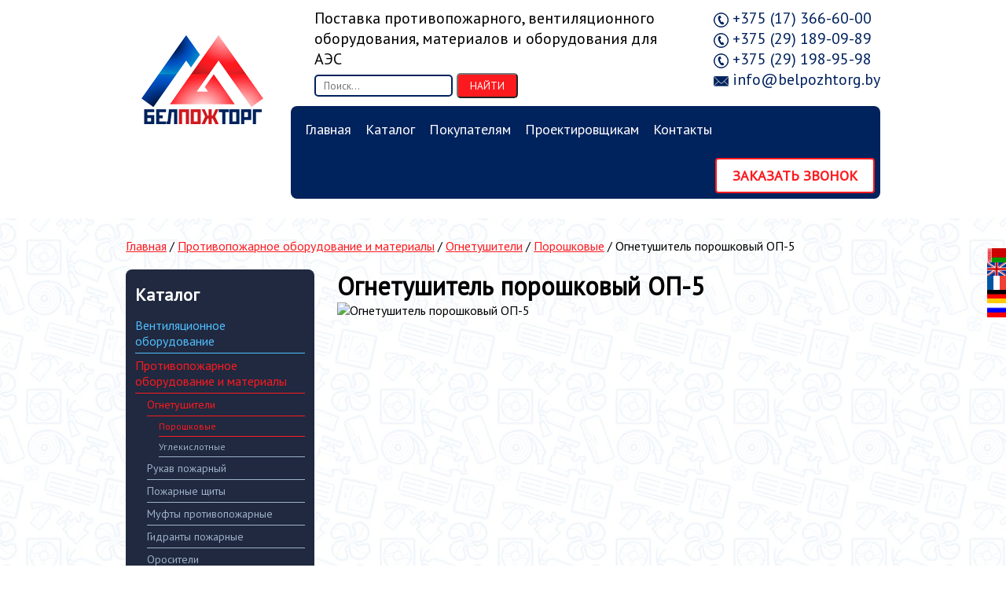

--- FILE ---
content_type: text/html; charset=utf-8
request_url: https://belpozhtorg.by/protivopozharnoe-oborudovanie/ognetushiteli/poroshkovye/item/ognetushitel-poroshkovyj-op-5
body_size: 12133
content:
<!DOCTYPE html>
<html prefix="og: http://ogp.me/ns#" lang="ru-ru" dir="ltr">
<head>
  <meta name="google-site-verification" content="q4TIDxjeoUCRs3roDEvN233yi8vWhOojWe7qXjJa1CU" />
  <meta name="yandex-verification" content="e73f6d1de8427311" />
	<meta name="viewport" content="width=device-width, initial-scale=1.0" />
	<meta charset="utf-8" />
	<base href="https://belpozhtorg.by/protivopozharnoe-oborudovanie/ognetushiteli/poroshkovye/item/ognetushitel-poroshkovyj-op-5" />
	<meta name="author" content="Super User" />
	<meta name="description" content="Огнетушитель порошковый ОП-5 купить в Минске✔Цена на товар указана на сайте✔☎+375 (17) 366-60-00" />
	<meta name="generator" content="Joomla! - Open Source Content Management" />
	<title>Огнетушитель порошковый ОП-5</title>
	<link href="https://belpozhtorg.by/protivopozharnoe-oborudovanie/ognetushiteli/poroshkovye/item/ognetushitel-poroshkovyj-op-5" rel="canonical" />
	<link href="/templates/belpozh2/favicon.ico" rel="shortcut icon" type="image/vnd.microsoft.icon" />
	<link href="https://belpozhtorg.by/component/search/?Itemid=170&amp;task=item&amp;item_id=88&amp;format=opensearch" rel="search" title="Искать Belpozhtorg" type="application/opensearchdescription+xml" />
	<link href="https://cdnjs.cloudflare.com/ajax/libs/simple-line-icons/2.4.1/css/simple-line-icons.min.css" rel="stylesheet" />
	<link href="/components/com_k2/css/k2.css?v=2.8.0" rel="stylesheet" />
	<link href="/media/zoo/applications/jbuniversal/assets/css/jbzoo.css?ver=20171005" rel="stylesheet" />
	<link href="/templates/belpozh2/css/slick.css?5abe46ac65ab21e827fb08b3d46fe80e" rel="stylesheet" />
	<link href="/templates/belpozh2/css/template.css?ver=3.11" rel="stylesheet" />
	<link href="/media/mod_pwebcontact/css/bootstrap.css" rel="stylesheet" />
	<link href="/media/mod_pwebcontact/css/layout.css" rel="stylesheet" />
	<link href="/media/mod_pwebcontact/css/animations.css" rel="stylesheet" />
	<link href="/media/mod_pwebcontact/css/background/white.css" rel="stylesheet" />
	<link href="/media/mod_pwebcontact/css/form/blue.css" rel="stylesheet" />
	<link href="/media/mod_pwebcontact/css/toggler/red.css" rel="stylesheet" />
	<link href="/cache/mod_pwebcontact/0945e0797c5753f6445533ee9e0965f9.css" rel="stylesheet" />
	<style>
#accordeonck112 li ul li ul li ul { border:none !important; padding-top:0px !important; padding-bottom:0px !important; }#accordeonck112 { padding: 5px;background: #f0f0f0;background-image: url("https://belpozhtorg.by/modules/mod_maximenuck/assets/svggradient/accordeonck112menu-gradient.svg");background: -moz-linear-gradient(top,  #f0f0f0 0%, #e3e3e3 100%);background: -webkit-gradient(linear, left top, left bottom, color-stop(0%,#f0f0f0), color-stop(100%,#e3e3e3)); background: -webkit-linear-gradient(top,  #f0f0f0 0%,#e3e3e3 100%);background: -o-linear-gradient(top,  #f0f0f0 0%,#e3e3e3 100%);background: -ms-linear-gradient(top,  #f0f0f0 0%,#e3e3e3 100%);background: linear-gradient(top,  #f0f0f0 0%,#e3e3e3 100%); -moz-border-radius: 5px 5px 5px 5px;-webkit-border-radius: 5px 5px 5px 5px;border-radius: 5px 5px 5px 5px;-moz-box-shadow: 0px 0px 3px 0px #444444;-webkit-box-shadow: 0px 0px 3px 0px #444444;box-shadow: 0px 0px 3px 0px #444444;border: #efefef 1px solid; } #accordeonck112 li.level1 { -moz-border-radius: 0px 0px 0px 0px;-webkit-border-radius: 0px 0px 0px 0px;border-radius: 0px 0px 0px 0px; } #accordeonck112 li.level1 > a { font-size: 12px; } #accordeonck112 li.level1 > a:hover {  } #accordeonck112 li.level1 > a span.accordeonckdesc { font-size: 10px; } #accordeonck112 li.level2 { -moz-border-radius: 0px 0px 0px 0px;-webkit-border-radius: 0px 0px 0px 0px;border-radius: 0px 0px 0px 0px; } #accordeonck112 li.level2 > a { font-size: 12px; } #accordeonck112 li.level2 > a:hover {  } #accordeonck112 li.level2 > a span.accordeonckdesc { font-size: 10px; } #accordeonck112 li.level3 { -moz-border-radius: 0px 0px 0px 0px;-webkit-border-radius: 0px 0px 0px 0px;border-radius: 0px 0px 0px 0px; } #accordeonck112 li.level3 a { font-size: 12px; } #accordeonck112 li.level3 a:hover {  } #accordeonck112 li.level3 a span.accordeonckdesc { font-size: 10px; } div.mod_search135 input[type="search"]{ width:auto; }
	</style>
	<script type="application/json" class="joomla-script-options new">{"csrf.token":"666b14bd9b65ad87e074582dc870cb54","system.paths":{"root":"","base":""},"joomla.jtext":{"MOD_PWEBCONTACT_INIT":"\u0418\u043d\u0438\u0446\u0438\u0430\u043b\u0438\u0437\u0430\u0446\u0438\u044f \u043e\u0442\u043f\u0440\u0430\u0432\u043a\u0438 \u0444\u043e\u0440\u043c\u044b...","MOD_PWEBCONTACT_SENDING":"\u0418\u0434\u0435\u0442 \u043e\u0442\u043f\u0440\u0430\u0432\u043a\u0430...","MOD_PWEBCONTACT_SEND_ERR":"\u041f\u043e\u0434\u043e\u0436\u0434\u0438\u0442\u0435 \u043d\u0435\u0441\u043a\u043e\u043b\u044c\u043a\u043e \u0441\u0435\u043a\u0443\u043d\u0434, \u043f\u0440\u0435\u0436\u0434\u0435 \u0447\u0435\u043c \u043e\u0442\u043f\u0440\u0430\u0432\u043b\u044f\u0442\u044c \u0441\u043b\u0435\u0434\u0443\u044e\u0449\u0435\u0435 \u0441\u043e\u043e\u0431\u0449\u0435\u043d\u0438\u0435","MOD_PWEBCONTACT_REQUEST_ERR":"\u041e\u0448\u0438\u0431\u043a\u0430 \u0437\u0430\u043f\u0440\u043e\u0441\u0430: ","MOD_PWEBCONTACT_COOKIES_ERR":"\u0412\u043a\u043b\u044e\u0447\u0438\u0442\u0435 \u043a\u0443\u043a\u0438 (cookies) \u0432 \u0431\u0440\u0430\u0443\u0437\u0435\u0440\u0435 \u0438 \u043e\u0431\u043d\u043e\u0432\u0438\u0442\u0435 \u0441\u0442\u0440\u0430\u043d\u0438\u0446\u0443"}}</script>
	<script src="/media/jui/js/jquery.min.js?5abe46ac65ab21e827fb08b3d46fe80e"></script>
	<script src="/media/jui/js/jquery-noconflict.js?5abe46ac65ab21e827fb08b3d46fe80e"></script>
	<script src="/media/jui/js/jquery-migrate.min.js?5abe46ac65ab21e827fb08b3d46fe80e"></script>
	<script src="/media/zoo/assets/js/responsive.js?ver=20171005"></script>
	<script src="/components/com_zoo/assets/js/default.js?ver=20171005"></script>
	<script src="/media/zoo/libraries/jquery/jquery.js?ver=20171005"></script>
	<script src="/media/jui/js/bootstrap.min.js?5abe46ac65ab21e827fb08b3d46fe80e"></script>
	<script src="/templates/belpozh2/js/slick.min.js?5abe46ac65ab21e827fb08b3d46fe80e"></script>
	<script src="/templates/belpozh2/js/template.js?ver=1"></script>
	<script src="/media/jui/js/jquery.ui.core.min.js?5abe46ac65ab21e827fb08b3d46fe80e"></script>
	<script src="/modules/mod_accordeonck/assets/mod_accordeonck.js"></script>
	<script src="/modules/mod_accordeonck/assets/jquery.easing.1.3.js"></script>
	<script src="/media/mod_pwebcontact/js/jquery.ui.effects.min.js?v=1.11.1"></script>
	<script src="/media/mod_pwebcontact/js/jquery.validate.min.js?v=1.14.0"></script>
	<script src="/media/mod_pwebcontact/js/jquery.pwebcontact.min.js?v=3.4.2"></script>
	<script src="/media/system/js/core.js?5abe46ac65ab21e827fb08b3d46fe80e"></script>
	<!--[if lt IE 9]><script src="/media/system/js/html5fallback.js?5abe46ac65ab21e827fb08b3d46fe80e"></script><![endif]-->
	<script>

       jQuery(document).ready(function(jQuery){
        jQuery('#accordeonck112').accordeonmenuck({fadetransition : false,eventtype : 'click',transition : 'linear',menuID : 'accordeonck112',imageplus : '/modules/mod_accordeonck/assets/plus.png',imageminus : '/modules/mod_accordeonck/assets/minus.png',defaultopenedid : '',duree : 500});
}); jQuery(function($){ $(".hasTooltip").tooltip({"html": true,"container": "body"}); });
	</script>

	<link href="https://fonts.googleapis.com/css?family=PT+Sans" rel="stylesheet">
	<!--[if lt IE 9]><script src="/media/jui/js/html5.js"></script><![endif]-->
      
     <!-- Google Tag Manager -->
<script>(function(w,d,s,l,i){w[l]=w[l]||[];w[l].push({'gtm.start':
new Date().getTime(),event:'gtm.js'});var f=d.getElementsByTagName(s)[0],
j=d.createElement(s),dl=l!='dataLayer'?'&l='+l:'';j.async=true;j.src=
'https://www.googletagmanager.com/gtm.js?id='+i+dl;f.parentNode.insertBefore(j,f);
})(window,document,'script','dataLayer','GTM-5X7L3QBC');</script>
<!-- End Google Tag Manager --> 
      
	<!-- Global site tag (gtag.js) - Google Analytics -->
<script async src="https://www.googletagmanager.com/gtag/js?id=UA-113857580-1"></script>
<script>
  window.dataLayer = window.dataLayer || [];
  function gtag(){dataLayer.push(arguments);}
  gtag('js', new Date());

  gtag('config', 'UA-113857580-1');
</script>
</head>
<body class="site com_zoo view- no-layout task-item itemid-170">
<div class="header">
	<div class="container">
		<div class="header_logo"><a href="/"><img src="https://belpozhtorg.by/images/logo_belpozhtorg.png" alt="Belpozhtorg" /></a></div>
		<div class="header_right_block top_block">
			<div class="slogan">
				Поставка противопожарного, вентиляционного оборудования, материалов и оборудования для АЭС				<div class="search search-top mod_search135">
	<form action="/protivopozharnoe-oborudovanie/ognetushiteli/poroshkovye" method="post" class="form-inline">
		<label for="mod-search-searchword135" class="element-invisible"> </label> <input name="searchword" id="mod-search-searchword135" maxlength="200"  class="inputbox search-query input-medium" type="search" size="20" placeholder="Поиск..." /> <button class="button btn btn-primary" onclick="this.form.searchword.focus();">Найти</button>		<input type="hidden" name="task" value="search" />
		<input type="hidden" name="option" value="com_search" />
		<input type="hidden" name="Itemid" value="170" />
	</form>
</div>

			</div>
			<div class="contact_block">
				

<div class="custom"  >
	<p><img src="/images/icons/tel.png" alt="tel" style="vertical-align: middle;" />&nbsp;<a href="tel:+375173666000" onclick="ga('send', 'event', 'clicktel_btn', 'clicktel_click');  return true;">+375 (17) 366-60-00</a></p>
<p><img src="/images/icons/tel.png" alt="tel" style="vertical-align: middle;" />&nbsp;<a href="tel:+375291890989" onclick="ga('send', 'event', 'clicktel_btn', 'clicktel_click');  return true;">+375 (29) 189-09-89</a></p>
<p><img src="/images/icons/tel.png" alt="tel" style="vertical-align: middle;" />&nbsp;<a href="tel:+375291989598">+375 (29) 198-95-98</a></p>
<p><img src="/images/icons/mail.png" alt="mail" style="vertical-align: middle;" />&nbsp;<a href="mailto:info@belpozhtorg.by" onclick="ga('send', 'event', 'clickmail_btn', 'clickmail_click'); return true;">info@belpozhtorg.by</a></p></div>

			</div>
			<div class="clr"></div>
		</div>
		<div class="clr_middle"></div>
		<div class="header_right_block mainmenu">
			<div class="btn_menu">
				<label>Меню</label>
				<div class="btn_burger"><span></span></div>
			</div>
			<ul class="nav menu">
<li class="item-101 default"><a href="/" >Главная</a></li><li class="item-141 deeper parent"><span class="nav-header ">Каталог</span>
<ul class="nav-child unstyled small"><li class="item-148"><a href="/ventilyatsionnoe-oborudovanie" >Вентиляционное оборудование</a></li><li class="item-149 alias-parent-active"><a href="/protivopozharnoe-oborudovanie" >Противопожарное оборудование и материалы</a></li><li class="item-151"><a href="/sredstva-individualnoj-zashchity" >Средства индивидуальной защиты</a></li><li class="item-150"><a href="/protivopozharnye-dveri-i-vorota" >Противопожарные двери и ворота</a></li><li class="item-288"><a href="/zapornaya-armatura" >Запорная арматура</a></li></ul></li><li class="item-284 deeper parent"><span class="nav-header ">Покупателям</span>
<ul class="nav-child unstyled small"><li class="item-285"><a href="/pokupatelyu/dostavka" >Доставка и оплата</a></li><li class="item-144"><a href="/pokupatelyu/otzyvy" >Отзывы</a></li><li class="item-178"><a href="/pokupatelyu/tseny" >Цены</a></li></ul></li><li class="item-289 deeper parent"><span class="nav-header ">Проектировщикам</span>
<ul class="nav-child unstyled small"><li class="item-290"><a href="/proektirovshchikam/tekhnicheskaya-dokumentatsiya" >Техническая документация</a></li></ul></li><li class="item-145"><a href="/kontakty" >Контакты</a></li></ul>

			<!-- PWebContact -->

    <div class="pweb-modal pweb-labels-over pweb-bg-white pweb-form-blue pweb-horizontal pweb-icomoon pweb-radius" dir="ltr">
        <div id="pwebcontact121_toggler" class="pwebcontact121_toggler pwebcontact_toggler pweb-closed pweb-toggler-red pweb-radius"><span class="pweb-text">Заказать звонок</span><span class="pweb-icon"></span></div>    </div>

<div id="pwebcontact121" class="pwebcontact pweb-static pweb-offset-top pweb-modal pweb-labels-over pweb-bg-white pweb-form-blue pweb-horizontal pweb-icomoon pweb-radius" dir="ltr">

    
    <div id="pwebcontact121_modal" class="pwebcontact-modal modal fade hide" style="display:none">        <div id="pwebcontact121_box" class="pwebcontact-box pweb-modal pweb-labels-over pweb-bg-white pweb-form-blue pweb-horizontal pweb-icomoon pweb-radius " dir="ltr">
            <div id="pwebcontact121_container" class="pwebcontact-container">

                                    <button type="button" class="pwebcontact121_toggler pweb-button-close" aria-hidden="true" data-role="none">&times;</button>
                
                
                <form name="pwebcontact121_form" id="pwebcontact121_form" class="pwebcontact-form" action="https://belpozhtorg.by/protivopozharnoe-oborudovanie/ognetushiteli/poroshkovye/item/ognetushitel-poroshkovyj-op-5" method="post" accept-charset="utf-8">

                    
                    <div class="pweb-fields">
                                                            <div class="pweb-field-container pweb-separator-text" id="pwebcontact121_text-0">
                                        Оставьте свой номер телефона и мы Вам перезвоним!                                    </div>
                                                                        <div class="pweb-field-container pweb-field-name pweb-field-name">
                                                                                    <div class="pweb-label">
                                                <label id="pwebcontact121_field-name-lbl" for="pwebcontact121_field-name">
                                                    Ваше имя                                                    <span class="pweb-asterisk">*</span>                                                </label>
                                            </div>
                                                                                <div class="pweb-field">
                                                                                                                                                                                                <input type="text" name="fields[name]" id="pwebcontact121_field-name" class="pweb-input required" value="" data-role="none">

                                                
                                                                                    </div>
                                    </div>
                                                                    <div class="pweb-field-container pweb-field-phone pweb-field-phone">
                                                                                    <div class="pweb-label">
                                                <label id="pwebcontact121_field-phone-lbl" for="pwebcontact121_field-phone">
                                                    Ваш номер телефона                                                    <span class="pweb-asterisk">*</span>                                                </label>
                                            </div>
                                                                                <div class="pweb-field">
                                                                                                                                                                                                <input type="tel" name="fields[phone]" id="pwebcontact121_field-phone" class="pweb-input required pweb121-validate-phone" value="" data-role="none">

                                                
                                                                                    </div>
                                    </div>
                                                        <div class="pweb-field-container pweb-field-buttons">
                            <div class="pweb-field">
                                <button id="pwebcontact121_send" type="button" class="btn" data-role="none">Отправить</button>
                                                                                            </div>
                        </div>
                                            </div>

                    <div class="pweb-msg pweb-msg-after"><div id="pwebcontact121_msg" class="pweb-progress"><script type="text/javascript">document.getElementById("pwebcontact121_msg").innerHTML="Инициализация отправки формы..."</script></div></div>
                                        <input type="hidden" name="666b14bd9b65ad87e074582dc870cb54" value="1" id="pwebcontact121_token">
                </form>

                
            </div>
        </div>
        </div></div>

<script type="text/javascript">
    jQuery(document).ready(function($){pwebContact121=new pwebContact({id:121,layout:"modal",position:"static",offsetPosition:"",basePath:"",ajaxUrl:"index.php?option=com_ajax&module=pwebcontact&Itemid=170&lang=ru-RU&method=",onComplete:function(data){try{ga('send', 'event', 'zakazat_zvonok_btn', 'zakazat_zvonok_click');
}catch(e){this.debug(e)}},modalStyle:"white",validatorRules:[{name:"phone",regexp:/[\d\-\+() ]+/}]})});</script>
<!-- PWebContact end --><script>  
    function get_url(name) {
      name=name.replace(/[\[]/,"\\\[").replace(/[\]]/,"\\\]");
      var regexS="[\\?&]"+name+"=([^&#]*)";
      var regex=new RegExp(regexS);

      var results=regex.exec(location.href);

      if(results==null) return '';
      return results[1];
    }  
</script>
<noscript>Javascript is required to use Sef Translate <a 
href="//ordasoft.com/SEF-Translate/seftranslate-basic-and-pro-feature-comparison.html"
>Bing website translation with Sef translate
</a>, <a href="//ordasoft.com/SEF-Translate/seftranslate-basic-and-pro-feature-comparison.html"
>Google website translation with Sef translate</a></noscript>

<script type="text/javascript"> 
   var $jqST = jQuery.noConflict(); 
</script>
<script  type="text/javascript" src="/modules/mod_seftranslate/js/cookiesef.js"> </script>

    
<div id="google_translate_element"></div>
<script type="text/javascript">
function sefTranslateFireEvent(element) {
    if ("createEvent" in document) {
        var evt = document.createEvent("HTMLEvents");
        evt.initEvent("change", false, true);
        element.dispatchEvent(evt);
    }
    else{
        element.fireEvent("onchange");              
    }
}
  
function googleTranslateElementInit() {
  new google.translate.TranslateElement({
    pageLanguage: 'ru',
  }, 'google_translate_element');
}
</script>
<script type="text/javascript"
 src="//translate.google.com/translate_a/element.js?cb=googleTranslateElementInit"></script>

<script type="text/javascript" >
  
    $jqST(window).on('load',  function() {   


      //add labels for WGAG2.0 Section 508
      var translateForm = null;
      var tmpForms=document.getElementsByTagName('select');
      for(var i=0;i<tmpForms.length;i++){
        if(tmpForms[i].className=='goog-te-combo'){
          translateForm=tmpForms[i];
          translateForm.setAttribute('id',"GoogleTranslateForm");
          var newlabel = document.createElement("label");
          newlabel.setAttribute("for","GoogleTranslateForm");
          newlabel.innerHTML = "Google Site Translate Form";
          translateForm.parentElement.appendChild(newlabel);    
          //document.getElementsByTagName('body')[0].appendChild(newlabel) ;
          break;
        }
      }

return ;


        if($jqST.cookiesef('seflang') && 
          $jqST.cookiesef('seflang') != 'ru') {

          lang = $jqST.cookiesef('seflang')  ;

          var translateForm = null;
          var tmpForms=document.getElementsByTagName('select');
          for(var i=0;i<tmpForms.length;i++){
            if(tmpForms[i].className=='goog-te-combo'){
              translateForm=tmpForms[i];
              translateForm.setAttribute('id',"GoogleTranslateForm");

              //add labels for WGAG2.0 Section 508
              var newlabel = document.createElement("label");
              newlabel.setAttribute("for","GoogleTranslateForm");
              newlabel.innerHTML = "Google Site Translate Form";
              translateForm.parentElement.appendChild(newlabel);    
              //document.getElementsByTagName('body')[0].appendChild(newlabel)

              break;
            }
          }
          if(translateForm != null){
              //clear old lang
              //translateForm.value="";
              //sefTranslateFireEvent(translateForm);
              //set new lang
              translateForm.value=lang;
              setTimeout(function(){sefTranslateFireEvent(translateForm)},1300);
          } else{
              setTimeout(function(){go_transl(lang)},1500);
          }  
          
        }

    });  
    </script>          

  
<script>

    function go_transl(lang)
    {


        $jqST.cookiesef('googtrans', '/ru/'+lang);
        $jqST.cookiesef('seflang', lang);
          
        var translateForm = null;
        var tmpForms=document.getElementsByTagName('select');
        for(var i=0;i<tmpForms.length;i++){
          if(tmpForms[i].className=='goog-te-combo'){
            translateForm=tmpForms[i];
              translateForm.setAttribute('id',"GoogleTranslateForm");

              //add labels for WGAG2.0 Section 508
              var newlabel = document.createElement("label");
              newlabel.setAttribute("for","GoogleTranslateForm");
              newlabel.innerHTML = "Google Site Translate Form";
              translateForm.parentElement.appendChild(newlabel);    
              //document.getElementsByTagName('body')[0].appendChild(newlabel)

            break;
          }
        }
        if(translateForm != null){
            //clear old lang
            //translateForm.value="";
            //sefTranslateFireEvent(translateForm);
            //set new lang
            translateForm.value=lang;
            setTimeout(function(){sefTranslateFireEvent(translateForm)},1000);
            return ;
        } else{
            setTimeout(function(){go_transl(lang)},1400);
            return;
        }
    }
  
</script>
  <form id="mod_position_right"
     action="index.php" method="post" name="translateForm" id="translateForm" >

  <a href="javascript:go_transl('be');" ><img width="24" src="https://belpozhtorg.by//modules/mod_seftranslate/tmpl/flags/flat/64/BE.png" alt="Belarusian"></a> <a href="javascript:go_transl('en');" ><img width="24" src="https://belpozhtorg.by//modules/mod_seftranslate/tmpl/flags/flat/64/EN.png" alt="English"></a> <a href="javascript:go_transl('fr');" ><img width="24" src="https://belpozhtorg.by//modules/mod_seftranslate/tmpl/flags/flat/64/FR.png" alt="French"></a> <a href="javascript:go_transl('de');" ><img width="24" src="https://belpozhtorg.by//modules/mod_seftranslate/tmpl/flags/flat/64/DE.png" alt="German"></a> <a href="javascript:go_transl('ru');" ><img width="24" src="https://belpozhtorg.by//modules/mod_seftranslate/tmpl/flags/flat/64/RU.png" alt="Russian"></a> <br>  
    </form>

<style type="text/css">

#google_translate_element{
  display:none !important;
}
.goog-te-banner-frame {
  display:none !important;
}
body{
  top:0 !important;
}
#goog-gt-tt{
  display:none !important;
  visibility:hidden !important;
}
.goog-text-highlight
{
  background:transparent !important;
  box-shadow: none !important;
}
</style>

      <style type="text/css">
      form[id^="mod_position"] {
        margin: 0;
      }
      #mod_position_top {
        position: fixed;
        top: 0;
        z-index: 999;
        display: inline-table;
      }
      #mod_position_top a, #mod_position_bottom a{
        display: inline-block;
        height: 17.52px;
        -webkit-transition: all 0.3s;
        -moz-transition: all 0.3s;
        -o-transition: all 0.3s;
        transition: all 0.3s;
      }
      #mod_position_top a {
        vertical-align: top;
      }
      #mod_position_top a:hover {
        padding-top: 8.64px;
      }
      #mod_position_bottom a {
        vertical-align: bottom;
      }
      #mod_position_bottom a:hover {
        padding-bottom: 8.64px;
      }
      #mod_position_top a img, #mod_position_bottom a img{
        vertical-align: top !important;
      }
      #mod_position_right {
        position: fixed;
        right: 0;
        z-index: 999;
      }
      #mod_position_bottom{
        position: fixed;
        bottom: 0;
        z-index: 999;
        display: inline-table;
      }
      #mod_position_left {
        position: fixed;
        left: 0;
        z-index: 999;
      }
      #mod_position_right a, #mod_position_left a {
        height: 17.52px;
        display: block;
        -webkit-transition: all 0.3s;
        -moz-transition: all 0.3s;
        -o-transition: all 0.3s;
        transition: all 0.3s;
      }
      #mod_position_right a:hover {
        padding-right: 8.64px;
      }
      #mod_position_left a:hover {
        padding-left: 8.64px;
      }
      #mod_position_right a img, #mod_position_left a img{
        height: 100%;
      }
      #mod_position_right a {
        float: right;
        clear: both;
      }
      </style>

      <script text="text/javascript">
          document.addEventListener("DOMContentLoaded", function(event) {
            var sef_icon_size = 24;
                          var sef_form_height = ((window.innerHeight)-(5*(sef_icon_size*0.73)))/2+'px';
              if(parseInt(sef_form_height) < 0){
                sef_form_height = 0;
              }
              document.getElementById("mod_position_right").style.top = sef_form_height;
                    });

   window.onresize = function(event) {
            var sef_icon_size = 24;
                          var sef_form_height = ((window.innerHeight)-(5*(sef_icon_size* 0.65)))/2+'px';
              if(parseInt(sef_form_height) < 0){
                sef_form_height = 0;
              }
              document.getElementById("mod_position_right").style.top = sef_form_height;
                };
</script>

			<div class="clr"></div>
<script type="text/javascript">
jQuery(function() {
	var pull = jQuery('.btn_menu');
	// Мобильное меню
	jQuery(pull).on('click', function(e) {
		e.preventDefault();
		if (pull.hasClass('active')) {
			pull.removeClass('active');
		} else {
			pull.addClass('active');
		}
	});
});

// Показываем меню на больших экранах при ресайзе
jQuery(window).resize(function(){
	var w = jQuery(window).width();
	if(w > 768) {
		jQuery('.btn_menu').removeClass('active');
	}
});
</script>
		</div>
		<div class="clr"></div>
	</div>
</div>
<div class="slider">
	<div class="container">
		
          
	</div>
</div>
<div class="content">
	<div class="container">
		<div class="content_top">
								<div class="module">
			<div>
				<div>
					<div>
											
<ul itemscope itemtype="https://schema.org/BreadcrumbList" class="breadcrumb">
			<li class="active">
			<span class="divider icon-location"></span>
		</li>
	
				<li itemprop="itemListElement" itemscope itemtype="https://schema.org/ListItem">
									<a itemprop="item" href="/" class="pathway"><span itemprop="name">Главная</span></a>
				
									<span class="divider">
						 / 					</span>
								<meta itemprop="position" content="1">
			</li>
					<li itemprop="itemListElement" itemscope itemtype="https://schema.org/ListItem">
									<a itemprop="item" href="/protivopozharnoe-oborudovanie" class="pathway"><span itemprop="name">Противопожарное оборудование и материалы</span></a>
				
									<span class="divider">
						 / 					</span>
								<meta itemprop="position" content="2">
			</li>
					<li itemprop="itemListElement" itemscope itemtype="https://schema.org/ListItem">
									<a itemprop="item" href="/protivopozharnoe-oborudovanie/ognetushiteli" class="pathway"><span itemprop="name">Огнетушители</span></a>
				
									<span class="divider">
						 / 					</span>
								<meta itemprop="position" content="3">
			</li>
					<li itemprop="itemListElement" itemscope itemtype="https://schema.org/ListItem">
									<a itemprop="item" href="/protivopozharnoe-oborudovanie/ognetushiteli/poroshkovye" class="pathway"><span itemprop="name">Порошковые</span></a>
				
									<span class="divider">
						 / 					</span>
								<meta itemprop="position" content="4">
			</li>
					<li itemprop="itemListElement" itemscope itemtype="https://schema.org/ListItem" class="active">
				<span itemprop="name">
					Огнетушитель порошковый ОП-5				</span>
				<meta itemprop="position" content="5">
			</li>
		</ul>
					</div>
				</div>
			</div>
		</div>
	
		</div>
		<div class="content_middle">
			<div class="column_right">
								<div  id="yoo-zoo" class="jbzoo jbzoo-view-item jbzoo-app-test-jbzoo jbzoo-tmpl-catalog yoo-zoo jbzoo-rborder" >
<div class="jbzoo-item jbzoo-item-tip-1 jbzoo-item-full jbzoo-item-88">
    <h1 class="item-title"> Огнетушитель порошковый ОП-5 </h1>


<div class="item-image align-left">
     <img data-qwe="123" class="jbimage" alt="Огнетушитель порошковый ОП-5" title="Огнетушитель порошковый ОП-5" src="/cache/com_zoo/images/ognetysh_op_5_c683fbc428b220393d055ee9790ec8bd.jpg" width="450" height="300" /> 
 </div>




    <div class="element element-textarea first last">
	<div><p>Масса огнетушащего вещества, кг: 5±0,25<br />Продолжительность подачи ОТВ, сек: не менее 10<br />Длина струи ОТВ, м: не менее 3<br />Габариты, мм: не более 466х157<br />Масса брутто, кг: не более 6,8<br />Производитель: ООО «Ярпожинвест» (РФ)</p></div></div>


<div class="clear clr"></div>
</div><div class="clear clr"></div></div>
							</div>
			<div class="column_left">
						<div class="moduletable">
							<h3 class="heading">Каталог</h3>
						<div class="accordeonck ">
<ul class="menu" id="accordeonck112">
<li id="item-152" class="accordeonck item-152 parent level1 " data-level="1"><a class="toggler toggler_1  " href="javascript:void(0);" >Вентиляционное оборудование</a><ul class="content_1" style="display:none;"><li id="item-154" class="accordeonck item-154 level2 " data-level="2"><a href="/ventilyatsionnoe-oborudovanie/pritochno-vytyazhnye-sistemy" >Приточно-вытяжные системы</a></li><li id="item-183" class="accordeonck item-183 level2 " data-level="2"><a href="/ventilyatsionnoe-oborudovanie/ventilyatory-radialnye" >Радиальные вентиляторы</a></li><li id="item-153" class="accordeonck item-153 level2 " data-level="2"><a href="/ventilyatsionnoe-oborudovanie/kanalnye-ventilyatory" >Канальные вентиляторы</a></li><li id="item-188" class="accordeonck item-188 level2 " data-level="2"><a href="/ventilyatsionnoe-oborudovanie/ventilyatory-kryshnye" >Крышные вентиляторы</a></li><li id="item-280" class="accordeonck item-280 level2 " data-level="2"><a href="/ventilyatsionnoe-oborudovanie/osevye-kryshnye-ventilyatory" >Осевые крышные вентиляторы</a></li><li id="item-182" class="accordeonck item-182 level2 " data-level="2"><a href="/ventilyatsionnoe-oborudovanie/vzryvozashchishchennye-ventilyatory-vzi" >Взрывозащищенные вентиляторы (ВЗИ)</a></li><li id="item-279" class="accordeonck item-279 level2 " data-level="2"><a href="/ventilyatsionnoe-oborudovanie/teplovye-zavesy" >Тепловые завесы</a></li><li id="item-155" class="accordeonck item-155 level2 " data-level="2"><a href="/ventilyatsionnoe-oborudovanie/ognezaderzhivayushchie-protivopozharnye-klapany" >Огнезадерживающие (противопожарные) клапаны</a></li><li id="item-184" class="accordeonck item-184 level2 " data-level="2"><a href="/ventilyatsionnoe-oborudovanie/oborudovanie-dlya-kafe-i-restoranov" >Оборудование для кафе и ресторанов</a></li><li id="item-186" class="accordeonck item-186 level2 " data-level="2"><a href="/ventilyatsionnoe-oborudovanie/klapany-vozdushnye-uteplennye" >Клапаны воздушные</a></li><li id="item-281" class="accordeonck item-281 level2 " data-level="2"><a href="/ventilyatsionnoe-oborudovanie/bashni-ventilyatsionnye-pritochno-vytyazhnye" >Башни вентиляционные приточно-вытяжные</a></li></ul></li><li id="item-156" class="accordeonck item-156 active parent level1 " data-level="1"><a class="toggler toggler_1  isactive " href="javascript:void(0);" >Противопожарное оборудование и материалы</a><ul class="content_1" style=""><li id="item-164" class="accordeonck item-164 active parent level2 " data-level="2"><a class="toggler toggler_2  isactive " href="javascript:void(0);" >Огнетушители</a><ul class="content_2" style=""><li id="item-170" class="accordeonck item-170 current active level3 " data-level="3"><a class="isactive " href="/protivopozharnoe-oborudovanie/ognetushiteli/poroshkovye" >Порошковые</a></li><li id="item-171" class="accordeonck item-171 level3 " data-level="3"><a href="/protivopozharnoe-oborudovanie/ognetushiteli/uglekislotnye" >Углекислотные</a></li></ul></li><li id="item-159" class="accordeonck item-159 level2 " data-level="2"><a href="/protivopozharnoe-oborudovanie/rukav-pozharnyj" >Рукав пожарный</a></li><li id="item-160" class="accordeonck item-160 level2 " data-level="2"><a href="/protivopozharnoe-oborudovanie/pozharnye-schity" >Пожарные щиты</a></li><li id="item-161" class="accordeonck item-161 level2 " data-level="2"><a href="/protivopozharnoe-oborudovanie/mufty-protivopozharnye" >Муфты противопожарные </a></li><li id="item-163" class="accordeonck item-163 level2 " data-level="2"><a href="/protivopozharnoe-oborudovanie/gidranty-pozharnye" >Гидранты пожарные</a></li><li id="item-165" class="accordeonck item-165 level2 " data-level="2"><a href="/protivopozharnoe-oborudovanie/orositeli" >Оросители </a></li><li id="item-158" class="accordeonck item-158 level2 " data-level="2"><a href="/protivopozharnoe-oborudovanie/komplektatsiya-pozharnogo-shkafa" >Комплектация пожарного шкафа</a></li><li id="item-166" class="accordeonck item-166 level2 " data-level="2"><a href="/protivopozharnoe-oborudovanie/yashchiki-dlya-peska" >Ящики для песка</a></li><li id="item-180" class="accordeonck item-180 level2 " data-level="2"><a href="/protivopozharnoe-oborudovanie/klapan-pozharnogo-krana-ventili" >Клапан пожарного крана (вентили)</a></li><li id="item-179" class="accordeonck item-179 level2 " data-level="2"><a href="/protivopozharnoe-oborudovanie/stroitelnye-materialy" >Строительные материалы</a></li><li id="item-162" class="accordeonck item-162 parent level2 " data-level="2"><a class="toggler toggler_2  " href="javascript:void(0);" >Шкафы пожарные </a><ul class="content_2" style="display:none;"><li id="item-167" class="accordeonck item-167 level3 " data-level="3"><a href="/protivopozharnoe-oborudovanie/shkafy-pozharnye/pristavnye-pozharnye-shkafy" >- Приставные пожарные шкафы</a></li><li id="item-168" class="accordeonck item-168 level3 " data-level="3"><a href="/protivopozharnoe-oborudovanie/shkafy-pozharnye/vstraivaemye-pozharnye-shkafy" >- Встраиваемые пожарные шкафы </a></li><li id="item-169" class="accordeonck item-169 level3 " data-level="3"><a href="/protivopozharnoe-oborudovanie/shkafy-pozharnye/navesnye" >- Навесные пожарные шкафы </a></li></ul></li><li id="item-283" class="accordeonck item-283 level2 " data-level="2"><a href="/protivopozharnoe-oborudovanie/ustrojstva-vnutrikvartirnogo-pozharotusheniya-uvkp" >Устройства внутриквартирного пожаротушения (УВКП)</a></li></ul></li><li id="item-172" class="accordeonck item-172 parent level1 " data-level="1"><a class="toggler toggler_1  " href="javascript:void(0);" >Средства индивидуальной защиты</a><ul class="content_1" style="display:none;"><li id="item-173" class="accordeonck item-173 level2 " data-level="2"><a href="/sredstva-individualnoj-zashchity/samospasateli" >Самоспасатели</a></li><li id="item-174" class="accordeonck item-174 level2 " data-level="2"><a href="/sredstva-individualnoj-zashchity/protivogazy" >Противогазы</a></li><li id="item-175" class="accordeonck item-175 level2 " data-level="2"><a href="/sredstva-individualnoj-zashchity/prochee-i-drugie-siz" >Прочее и другие СИЗ</a></li></ul></li><li id="item-176" class="accordeonck item-176 level1 " data-level="1"><a href="/protivopozharnye-dveri-i-vorota" >Противопожарные двери и ворота</a></li><li id="item-276" class="accordeonck item-276 parent level1 " data-level="1"><a class="toggler toggler_1  " href="javascript:void(0);" >Воздуходувки промышленные</a><ul class="content_1" style="display:none;"><li id="item-277" class="accordeonck item-277 level2 " data-level="2"><a href="/vozdukhoduvki-promyshlennye/vozdukhoduvki-continental" >Воздуходувки Continental </a></li><li id="item-282" class="accordeonck item-282 level2 " data-level="2"><a href="/vozdukhoduvki-promyshlennye/vozdukhoduvki-rutsa" >Воздуходувки Рутса</a></li></ul></li><li id="item-287" class="accordeonck item-287 level1 " data-level="1"><a href="/zapornaya-armatura" >Запорная арматура</a></li><li id="item-333" class="accordeonck item-333 level1 " data-level="1"><a href="/sredstva-kollektivnoj-zashchity" >Средства коллективной защиты</a></li><li id="item-334" class="accordeonck item-334 level1 " data-level="1"><a href="/aes" >Материалы и оборудование для АЭС</a></li></ul></div>
		</div>
			<div class="moduletablenews">
							<div class="heading">Полезные статьи</div>
						
<div id="k2ModuleBox117" class="k2ItemsBlock news">

	
	  <ul>
        <li class="even">

      <!-- Plugins: BeforeDisplay -->
      
      <!-- K2 Plugins: K2BeforeDisplay -->
      
      
            <a class="moduleItemTitle" href="/novosti/item/56-nam-10-let">Нам 10 лет</a>
      
      
      <!-- Plugins: AfterDisplayTitle -->
      
      <!-- K2 Plugins: K2AfterDisplayTitle -->
      
      <!-- Plugins: BeforeDisplayContent -->
      
      <!-- K2 Plugins: K2BeforeDisplayContent -->
      
            <div class="moduleItemIntrotext">
	      
      	      	 &nbsp; &nbsp;Десятилетие инноваций, надежности и заботы о безопасности &nbsp; В 2024 году компания «Белпожторг» отпраздновала&nbsp;&#8230;      	      </div>
      
      
      <div class="clr"></div>

      
      <div class="clr"></div>

      <!-- Plugins: AfterDisplayContent -->
      
      <!-- K2 Plugins: K2AfterDisplayContent -->
      
      
      
      
      
			
			
			
      <!-- Plugins: AfterDisplay -->
      
      <!-- K2 Plugins: K2AfterDisplay -->
      
      <div class="clr"></div>
    </li>
        <li class="odd">

      <!-- Plugins: BeforeDisplay -->
      
      <!-- K2 Plugins: K2BeforeDisplay -->
      
      
            <a class="moduleItemTitle" href="/novosti/item/55-backdraft-ugroza-dlya-pozharnogo">Backdraft - угроза для пожарного</a>
      
      
      <!-- Plugins: AfterDisplayTitle -->
      
      <!-- K2 Plugins: K2AfterDisplayTitle -->
      
      <!-- Plugins: BeforeDisplayContent -->
      
      <!-- K2 Plugins: K2BeforeDisplayContent -->
      
            <div class="moduleItemIntrotext">
	      
      	      	Backdraft Самая большая угроза для пожарного? Так называемый Backdraft. Это явление характерно для закрытых помещений,&#8230;      	      </div>
      
      
      <div class="clr"></div>

      
      <div class="clr"></div>

      <!-- Plugins: AfterDisplayContent -->
      
      <!-- K2 Plugins: K2AfterDisplayContent -->
      
      
      
      
      
			
			
			
      <!-- Plugins: AfterDisplay -->
      
      <!-- K2 Plugins: K2AfterDisplay -->
      
      <div class="clr"></div>
    </li>
        <li class="even lastItem">

      <!-- Plugins: BeforeDisplay -->
      
      <!-- K2 Plugins: K2BeforeDisplay -->
      
      
            <a class="moduleItemTitle" href="/novosti/item/54-spetsodezhda-vidy-ooo-belpozhtorg">Спецодежда: виды - ООО "Белпожторг"</a>
      
      
      <!-- Plugins: AfterDisplayTitle -->
      
      <!-- K2 Plugins: K2AfterDisplayTitle -->
      
      <!-- Plugins: BeforeDisplayContent -->
      
      <!-- K2 Plugins: K2BeforeDisplayContent -->
      
            <div class="moduleItemIntrotext">
	      
      	      	Классификация спецодежды Спецодежда классифицируется в зависимости от условий ее эксплуатации и видов защиты:• Защита от&#8230;      	      </div>
      
      
      <div class="clr"></div>

      
      <div class="clr"></div>

      <!-- Plugins: AfterDisplayContent -->
      
      <!-- K2 Plugins: K2AfterDisplayContent -->
      
      
      
      
      
			
			
			
      <!-- Plugins: AfterDisplay -->
      
      <!-- K2 Plugins: K2AfterDisplay -->
      
      <div class="clr"></div>
    </li>
        <li class="clearList"></li>
  </ul>
  
		<a class="moduleCustomLink" href="/novosti" title="Читать все">Читать все</a>
	
	
</div>
		</div>
	
			</div>
			<div class="clr"></div>
		</div>
		
	</div>
</div>
<div class="footer_menu">
	<div class="container">
		<div class="flex-columns">
					<div class="moduletable">
							<h3 class="heading">Контакты</h3>
						

<div class="custom"  >
	<p>УНП 691773310</p>
<p>Время работы:<br /> Пн-Пт: 08:00 — 17:00<br /> Сб, Вс: выходной</p>
<p>220037, г.Минск, пер.Козлова, 7 – 22</p></div>
		</div>
			<div class="moduletable">
							<div class="heading">Средства индивидуальной защиты</div>
						<ul class="nav menu">
<li class="item-233"><a href="/sredstva-individualnoj-zashchity/samospasateli" >Самоспасатели</a></li><li class="item-234"><a href="/sredstva-individualnoj-zashchity/protivogazy" >Противогазы</a></li><li class="item-235"><a href="/sredstva-individualnoj-zashchity/prochee-i-drugie-siz" >Прочее и другие СИЗ</a></li></ul>
		</div>
			<div class="moduletable">
							<div class="heading">Противопожарное оборудование и материалы</div>
						<ul class="nav menu">
<li class="item-228"><a href="/protivopozharnoe-oborudovanie/komplektatsiya-pozharnogo-shkafa" >Комплектация пожарного шкафа</a></li><li class="item-229"><a href="/protivopozharnoe-oborudovanie/rukav-pozharnyj" >Рукав пожарный</a></li><li class="item-230"><a href="/protivopozharnoe-oborudovanie/pozharnye-schity" >Щиты</a></li><li class="item-231"><a href="/protivopozharnoe-oborudovanie/mufty-protivopozharnye" >Муфты противопожарные</a></li><li class="item-232"><a href="/protivopozharnoe-oborudovanie/shkafy-pozharnye" >Шкафы пожарные</a></li></ul>
		</div>
			<div class="moduletable">
							<div class="heading">Вентиляционное оборудование</div>
						<ul class="nav menu">
<li class="item-223"><a href="/ventilyatsionnoe-oborudovanie/kanalnye-ventilyatory" >Канальные вентиляторы</a></li><li class="item-224"><a href="/ventilyatsionnoe-oborudovanie/pritochno-vytyazhnye-sistemy" >Приточно-вытяжные системы</a></li><li class="item-225"><a href="/ventilyatsionnoe-oborudovanie/ognezaderzhivayushchie-protivopozharnye-klapany" >Противопожарные клапаны</a></li><li class="item-226"><a href="/ventilyatsionnoe-oborudovanie/vzryvozashchishchennye-ventilyatory-vzi" >Взрывозащищенные вентиляторы</a></li><li class="item-227"><a href="/ventilyatsionnoe-oborudovanie/oborudovanie-dlya-kafe-i-restoranov" >Оборудование для кафе и ресторанов</a></li></ul>
		</div>
	
		</div>
	</div>
</div>
<div class="footer">
	<div class="container">
		<div class="footer_logo"><img src="https://belpozhtorg.by/images/logo_belpozhtorg.png" alt="Belpozhtorg" width="100" /></div>
		<div class="slogan">
			Поставка противопожарного, вентиляционного оборудования, материалов и оборудования для АЭС			<div class="reviews-google">
<span itemtype="http://data-vocabulary.org/Review-aggregate" itemscope="" style="display: block">
<span itemprop="itemreviewed">Оценка</span>
<span>
<span class="stars" style="color: #fd1a1f;">★★★★★</span>
<span class="rating" style="display:none !important;">4.6</span> на основе 
<a href="https://www.google.com/maps/place/%D0%9E%D0%9E%D0%9E+%22%D0%91%D0%95%D0%9B%D0%9F%D0%9E%D0%96%D0%A2%D0%9E%D0%A0%D0%93%22/@53.8967367,27.5981229,17z/data=!3m1!4b1!4m5!3m4!1s0x46dbce2f0c8551ab:0x568f53d26f2694f0!8m2!3d53.8967336!4d27.6003116" rel="nofollow">отзывов</a>
<span class="votes" itemprop="votes">16</span> покупателей.
<span itemtype="http://data-vocabulary.org/Rating" itemscope="" itemprop="rating">
<meta content="4.3" itemprop="value">
<meta content="5" itemprop="best">
</span>
</span>
</span>
		</div>
		</div>
              
		<div class="footer_contact">
			<div class="contact_block">
				

<div class="custom"  >
	<p><img src="/images/icons/tel.png" alt="tel" style="vertical-align: middle;" />&nbsp;<a href="tel:+375173666000" onclick="ga('send', 'event', 'clicktel_btn', 'clicktel_click');  return true;">+375 (17) 366-60-00</a></p>
<p><img src="/images/icons/tel.png" alt="tel" style="vertical-align: middle;" />&nbsp;<a href="tel:+375291890989" onclick="ga('send', 'event', 'clicktel_btn', 'clicktel_click');  return true;">+375 (29) 189-09-89</a></p>
<p><img src="/images/icons/tel.png" alt="tel" style="vertical-align: middle;" />&nbsp;<a href="tel:+375291989598">+375 (29) 198-95-98</a></p>
<p><img src="/images/icons/mail.png" alt="mail" style="vertical-align: middle;" />&nbsp;<a href="mailto:info@belpozhtorg.by" onclick="ga('send', 'event', 'clickmail_btn', 'clickmail_click'); return true;">info@belpozhtorg.by</a></p></div>

			</div>
		</div>
		<div class="clr"></div>
	</div>
</div>

  
 <!-- Google Tag Manager (noscript) -->
<noscript><iframe src="https://www.googletagmanager.com/ns.html?id=GTM-5X7L3QBC"
height="0" width="0" style="display:none;visibility:hidden"></iframe></noscript>
<!-- End Google Tag Manager (noscript) --> 
  
<script>
/*jQuery(document).ready(function(){
	jQuery(".description-full").css('height','300px');
	jQuery(".description-full").css('overflow','hidden');
	jQuery('.description-full-show').css('display','block');
	
	jQuery('.description-full-show').click( function() {
		jQuery(".description-full").css('height','auto');
		jQuery('.description-full-show').css('display','none');
		jQuery('.description-full-hide').css('display','block');
	});
	jQuery('.description-full-hide').click( function() {
		jQuery(".description-full").css('height','300px');
		jQuery('.description-full-show').css('display','block');
		jQuery('.description-full-hide').css('display','none');
	});
});*/
//if( $("#yoo-zoo .subcategories").length > 0 ){jQuery('#yoo-zoo .items').css('display','none');}
</script>
  <script>
  (function(i,s,o,g,r,a,m){i['GoogleAnalyticsObject']=r;i[r]=i[r]||function(){
  (i[r].q=i[r].q||[]).push(arguments)},i[r].l=1*new Date();a=s.createElement(o),
  m=s.getElementsByTagName(o)[0];a.async=1;a.src=g;m.parentNode.insertBefore(a,m)
  })(window,document,'script','//www.google-analytics.com/analytics.js','ga');

  ga('create', 'UA-113857580-1', 'belpozhtorg.by');
  ga('require', 'displayfeatures');
  ga('send', 'pageview');

</script>
<script>objectFitImages();</script>
</body>
</html>

--- FILE ---
content_type: text/css
request_url: https://belpozhtorg.by/media/zoo/applications/jbuniversal/assets/css/jbzoo.css?ver=20171005
body_size: 15264
content:
.jbzoo .clear,
.jbzoo .clr{clear:both;overflow:hidden;line-height:0 !important;height:0 !important;font-size:0;margin:0;padding:0;}
.jbzoo label{cursor:pointer;}
.jbzoo-rborder .rborder,
.jbzoo-rborder .rborder{border:1px solid #ccc;border-radius:8px;-webkit-border-radius:8px;-moz-border-radius:8px;background:#fbfbfb;}
.jbzoo a:hover > img{opacity:0.8;}
.jbzoo textarea,
.jbzoo select,
.jbzoo input[type=text],
.jbzoo input[type=password]{padding:2px;border:1px solid #D2D2D2;box-shadow:inset 0 0 8px rgba(0, 0, 0, 0.04);color:#333;border-radius:3px;overflow:auto;vertical-align:top;cursor:text;min-width:100px;height:auto !important;}
.jbzoo input[type=text],
.jbzoo input[type=password]{height:1.6em !important;}
.jbzoo textarea:hover,
.jbzoo select:hover,
.jbzoo input[type=text]:hover,
.jbzoo input[type=password]:hover{border-color:#aaa;}
.jbzoo textarea:focus,
.jbzoo select:focus,
.jbzoo input[type=text]:focus,
.jbzoo input[type=password]:focus{border-color:rgba(82, 168, 236, 0.8);outline:0;-webkit-box-shadow:inset 0 1px 1px rgba(0, 0, 0, 0.075), 0 0 8px rgba(82, 168, 236, 0.6);-moz-box-shadow:inset 0 1px 1px rgba(0, 0, 0, 0.075), 0 0 8px rgba(82, 168, 236, 0.6);box-shadow:inset 0 1px 1px rgba(0, 0, 0, 0.075), 0 0 8px rgba(82, 168, 236, 0.6);color:black;background-color:white;}
.jbzoo .element-textarea textarea{resize:vertical;min-height:100px;max-height:100px;}
.jbzoo select{cursor:pointer;}
.jbzoo .element-radio .label{margin-right:1em;}
.jbzoo .width100{}
.jbzoo .width50{float:left;width:49%;}
.jbzoo .width33{width:32%;float:left;}
.jbzoo .width33.last{margin-right:0;}
.jbzoo .width25{width:23.8%;float:left;}
.jbzoo .width20{width:19%;float:left;}
.jbzoo .width16{width:15.7%;float:left;}
.jbzoo .align-left img,
.jbzoo .item-image.align-left,
.jbzoo .align-left > div{float:left;margin-right:.5em;margin-bottom:1em;}
.jbzoo .align-right img,
.jbzoo .item-image.align-right,
.jbzoo .align-right > div{float:right;margin-left:1em;margin-bottom:1em;}
.jbzoo .align-center{text-align:center;width:100%;}
.jbzoo .align-none img,
.jbzoo .align-center img,
.jbzoo .align-none > div,
.jbzoo .align-center > div{float:none;}
.jbzoo .pagination{color:transparent;margin:1em 0;clear:both;}
.jbzoo .pagination span,
.jbzoo .pagination a{display:block;float:left;padding:3px 6px;border:1px solid #CCC;border-radius:3px;margin-right:6px;text-decoration:none !important;color:#333;line-height:1em;}
.jbzoo .pagination span{font-weight:bold;border:1px solid #333;}
.jbzoo .pagination a:hover{background:#222;color:white;}
.jbzoo .alphaindex span,
.jbzoo .alphaindex a{padding:5px;}
.jbzoo .alphaindex{margin-bottom:1em;}
.jbzoo .alphaindex span{color:#C8C8C8;cursor:default;}
.jbzoo .alphaindex{padding:3px 10px;}
.jbzoo .alphaindex a{text-decoration:none;font-weight:bold;}
.jbzoo .alphaindex a:hover{}
.jbzoo .jbzoo-item-teaser .item-title{margin-bottom:1em;}
.jbzoo .rsslink{background:url(../img/icon/rss.png) no-repeat right top;height:32px;line-height:32px;padding-right:40px;float:right;text-decoration:underline;display:block;margin-bottom:1em;}
.jbzoo .rsslink:hover{text-decoration:none;}
.jbzoo .frontpage,
.jbzoo .category{padding:1em;margin-bottom:1em;}
.jbzoo .subcategories .column,
.jbzoo .related-items .column,
.jbzoo .items .column{margin-right:1%;margin-bottom:1em;}
.jbzoo .subcategories .column.last,
.jbzoo .related-items .column.last,
.jbzoo .items .column.last{margin-right:0;}
.jbzoo .subcategory-description{margin-bottom:1em;}
.jbzoo .subcategory,
.jbzoo .items .jbzoo-item,
.jbzoo .item-full .jbzoo-item,
.jbzoo .commentslist .comments{margin:1em;}
.jbzoo .item-full{margin-bottom:1em;}
.jbzoo .jbzoo-item .title{margin-bottom:1em;}
.jbzoo .jbzoo-item{margin:0 0 1em 0;padding:0;}
.jbzoo .category .description-teaser{font-weight:bold;}
.jbzoo .item-full{background:none;}
.jbzoo #respond .author,
.jbzoo #respond .email,
.jbzoo #respond .url,
.jbzoo #respond .captcha,
.jbzoo #respond .content{margin-bottom:1em !important;height:auto !important;}
.jbzoo #comments-author,
.jbzoo #comments-email,
.jbzoo #comments-url,
.jbzoo #comments-email{width:250px;}
.jbzoo #comments textarea{width:95%;}
.jbzoo #comments li,
.jbzoo #comments ul{list-style:none;display:block;margin:0;padding:0;}
.jbzoo #comments li li{margin-left:35px;}
.jbzoo #comments .avatar{float:left;margin-right:1em;}
.jbzoo #comments .author,
.jbzoo #comments .meta{margin:0 0.5em 0.5em 0;padding:0;width:auto;height:20px;}
.jbzoo #comments .moderation{color:#a00;}
.jbzoo #comments .comment{padding:0.5em;border:1px solid #ccc;border-radius:4px;-moz-border-radius:4px;-webkit-border-radius:4px;margin-bottom:1em;background:#fbfbfb;}
.jbzoo #comments .comment:hover{border-color:#333;}
.jbzoo .jbzoo-button{border-radius:3px !important;display:inline-block;padding:10px 15px 10px 15px;border:1px solid #C8C8C8;border-bottom-color:#AAA;background:#EBEBEB;background:-moz-linear-gradient(50% 0%, white, #EBEBEB 70%);background:-webkit-gradient(linear, 50% 0%, 50% 100%, from(white), to(#EBEBEB), color-stop(70%, #EBEBEB));font-size:12px;line-height:16px;color:#323232;text-shadow:0px 1px 0px rgba(255, 255, 255, 1.0);border-image:initial;cursor:pointer;}
.jbzoo .jbzoo-button:hover{border:1px solid #c8c8c8;border-top-color:#aaaaaa;background:#e1e1e1;background:-moz-linear-gradient(50% 0%, #e1e1e1, #f5f5f5 96%, #ffffff 96%);background:-webkit-gradient(linear, 50% 0%, 50% 100%, from(#e1e1e1), to(#ffffff), color-stop(90%, #f5f5f5));text-shadow:0px -1px 0px rgba(255, 255, 255, 1.0);color:#404040;text-decoration:none;}
.jbzoo .element-jbgallery a{float:left;display:block;margin-bottom:1em;padding:0.5em;margin-right:1em;border:1px solid #ccc;border-radius:4px;-moz-border-radius:4px;-webkit-border-radius:4px;}
.jbzoo .element-jbgallery a:hover{border-color:#333;}
.jbzoo .element-jbgallery a:hover img{opacity:0.8;}
.jbzoo .related-items .jbzoo-item{margin:1em;}
.jbzoo .jbzoo-props-list .active{font-weight:bold;}
.jbzoo .jbprice-wrapper{display:block;}
.jbzoo .jbprice-wrapper .price-value{display:none;}
.jbzoo .jbprice-wrapper .price-value.active{display:inline-block;font-weight:bold;font-size:125%;}
.jbzoo .jbprice-wrapper .price-value.active{display:inline-block;}
.jbzoo .jbprice-wrapper .price-currency{cursor:pointer;font-size:80%;border:1px solid #ccc;border-radius:4px;padding:2px;}
.jbzoo .jbprice-wrapper .price-currency.active{background:#ffa;}
.jbzoo .jbprice-wrapper .currency-name{font-size:80%;}
.jbzoo .jbprice-wrapper .jbprice-row{display:block;}
.jbzoo .jbprice-wrapper .currency-list{margin-bottom:0.5em;}
.jbzoo .jbprice-wrapper-1 .jbprice-row{display:inline-block;padding-right:6px;}
.jbzoo .jbprice-wrapper-1 .price-currency.active{background:none;border:none;cursor:default;display:inline;}
.jbzoo .jbprice-wrapper .item-sku{margin-bottom:0.5em;}
.jbzoo .jbprice-wrapper .not-in-stock{color:#a00;font-weight:bold;}
.jbzoo .add-to-cart,
.jbzoo .remove-from-cart{text-decoration:none;display:none;border:1px solid #5A8200;border-bottom-color:#325000;-webkit-border-radius:3px;background:#8CBE32;background:-moz-linear-gradient(50% 0%, #aff532, #9bd732 1px, #6e912d);background:-webkit-gradient(linear, 50% 0%, 50% 100%, from(#aff532), to(#6e912d), color-stop(5%, #9bd732));border-radius:3px;font-size:12px;line-height:14px;font:12px Arial, sans-serif;cursor:pointer;padding:4px 6px;margin-top:4px;margin-bottom:4px;cursor:pointer;color:#ffffff;}
.jbzoo .add-to-cart:hover,
.jbzoo .remove-from-cart:hover{border:1px solid #5a8200;border-top-color:#4b7800;background:#78a032;background:-moz-linear-gradient(50% 0%, #78a032, #9bd732 90%);background:-webkit-gradient(linear, 50% 0%, 50% 100%, from(#78a032), to(#9bd732), color-stop(90%, #9bd732));}
.jbzoo .in-cart .remove-from-cart{display:inline-block;}
.jbzoo .not-in-cart .add-to-cart{display:inline-block;}
.jbzoo .wrapper-jbcompare a,
.jbzoo .jbbuttom{text-decoration:none;display:inline-block;border:1px solid #C8C8C8;border-bottom-color:#AAA;-webkit-border-radius:3px;background:#EBEBEB;background:-moz-linear-gradient(50% 0%, white, #EBEBEB 70%);background:-webkit-gradient(linear, 50% 0%, 50% 100%, from(white), to(#EBEBEB), color-stop(70%, #EBEBEB));background:-moz-linear-gradient(50% 0%, white, #EBEBEB 70%);color:#323232;text-shadow:0px 1px 0px rgba(255, 255, 255, 1.0);border-radius:3px;font-size:12px;line-height:14px;font:12px Arial, sans-serif;cursor:pointer;padding:3px 4px;margin-top:4px;margin-bottom:4px;}
.jbzoo .wrapper-jbcompare a:hover,
.jbzoo .jbbuttom:hover{border:1px solid #C8C8C8;border-top-color:#AAA;background:#E1E1E1;background:-moz-linear-gradient(50% 0%, #E1E1E1, whiteSmoke 96%, white 96%);background:-webkit-gradient(linear, 50% 0%, 50% 100%, from(#E1E1E1), to(white), color-stop(90%, whiteSmoke));text-shadow:0px -1px 0px rgba(255, 255, 255, 1.0);color:#404040;}
.jbzoo .wrapper-jbfavorite a{text-decoration:none;display:inline-block;border:1px solid #C8C8C8;border-bottom-color:#AAA;-webkit-border-radius:3px;background:#FDD116;background:-moz-linear-gradient(50% 0%, white, #FDD116 70%);background:-webkit-gradient(linear, 50% 0%, 50% 100%, from(white), to(#FDD116), color-stop(70%, #FDD116));background:-moz-linear-gradient(50% 0%, white, #FDD116 70%);color:#323232;text-shadow:0px 1px 0px rgba(255, 255, 255, 1.0);border-radius:3px;font-size:12px;line-height:14px;font:12px Arial, sans-serif;cursor:pointer;padding:3px 4px;margin-top:4px;margin-bottom:4px;}
.jbzoo .wrapper-jbfavorite a:hover{border:1px solid #C8C8C8;border-top-color:#AAA;background:#E3BA54;background:-moz-linear-gradient(50% 0%, #E3BA54, whiteSmoke 96%, white 96%);background:-webkit-gradient(linear, 50% 0%, 50% 100%, from(#E3BA54), to(#FDD411), color-stop(90%, #FDD411));text-shadow:0px -1px 0px rgba(255, 255, 255, 1.0);color:#404040;}
.jbzoo .wrapper-jbfavorite .active-favorite,
.jbzoo .wrapper-jbfavorite .unactive-favorite,
.jbzoo .wrapper-jbcompare .active-compare,
.jbzoo .wrapper-jbcompare .unactive-compare{display:none;}
.jbzoo .wrapper-jbfavorite.active .active-favorite,
.jbzoo .wrapper-jbcompare.active .active-compare{display:block;}
.jbzoo .wrapper-jbfavorite.unactive .unactive-favorite,
.jbzoo .wrapper-jbcompare.unactive .unactive-compare{display:block;}
.jbzoo .jbzoo-compare-links{margin-top:0.5em;margin-bottom:0.5em;width:100%;}
.jbzoo .jbcompare-table,
.jbzoo .jbbasket-table{border-collapse:collapse;border-spacing:0;font-size:100%;width:100%;border:none !important;}
.jbzoo .jbcompare-table caption,
.jbzoo .jbbasket-table caption{color:#999;font-style:italic;padding:0.5em 0;text-align:left;}
.jbzoo .jbcompare-table td,
.jbzoo .jbcompare-table th,
.jbzoo .jbbasket-table td,
.jbzoo .jbbasket-table th{vertical-align:top;padding:0.75em;border:none !important;border-top:solid 1px #ccc !important;background:none;text-align:left;color:#333;}
.jbzoo .jbbasket-table th{border-top:none !important;}
.jbzoo .jbcompare-table tr,
.jbzoo .jbbasket-table tr{border:none;}
.jbzoo .jbcompare-table th,
.jbzoo .jbbasket-table th{font-weight:bold;color:#333;}
.jbzoo .jbcompare-table tbody tr:nth-child(odd) th,
.jbzoo .jbcompare-table tbody tr:nth-child(odd) td,
.jbzoo .jbbasket-table tbody tr:nth-child(odd) th,
.jbzoo .jbbasket-table tbody tr:nth-child(odd) td{background:rgba(0, 0, 0, 0.03);}
.jbzoo .compare-clear{float:right;}
.jbzoo .jbcompare-table .element-names,
.jbzoo .jbcompare-table .item-names,
.jbzoo .jbbasket-table .element-names,
.jbzoo .jbbasket-table .item-names{width:20%;}
.jbcart-modal-body{margin:0;padding:0;}
.jbzoo .jbbasket-table .input-quantity{width:40px;min-width:40px;padding:3px;border-radius:3px;border:1px solid #ccc;}
.jbzoo .jbcart-modal-window .add-to-cart-button{text-decoration:none;display:inline-block;border:1px solid #5A8200;border-bottom-color:#325000;-webkit-border-radius:3px;background:#8CBE32;background:-moz-linear-gradient(50% 0%, #aff532, #9bd732 1px, #6e912d);background:-webkit-gradient(linear, 50% 0%, 50% 100%, from(#aff532), to(#6e912d), color-stop(5%, #9bd732));border-radius:3px;line-height:14px;font:16px Arial, sans-serif;cursor:pointer;padding:8px 24px;margin-top:4px;margin-bottom:4px;cursor:pointer;color:#ffffff;}
.jbzoo .jbcart-modal-window .add-to-cart-button:hover{border:1px solid #5a8200;border-top-color:#4b7800;background:#78a032;background:-moz-linear-gradient(50% 0%, #78a032, #9bd732 90%);background:-webkit-gradient(linear, 50% 0%, 50% 100%, from(#78a032), to(#9bd732), color-stop(90%, #9bd732));}
.jbzoo .jbcart-modal-window .change-quantity-btn{border:1px solid #ccc;border-radius:3px;width:16px;height:16px;display:block;background:#fff;color:#000;text-align:center;line-height:16px;float:left;font-weight:bold;font-size:14px;margin-left:6px;text-decoration:none;}
.jbzoo .jbcart-modal-window #jbzooprice-quantity:hover,
.jbzoo .jbcart-modal-window .change-quantity-btn:hover{border-color:#333;}
.jbzoo .jbcart-modal-window #jbzooprice-quantity{float:left;width:40px;margin:0;margin-left:6px;border:1px solid #ccc;border-radius:3px;padding:3px;}
.jbzoo .jbcart-modal-window .text-quantity{float:left;margin-left:6px;}
.jbzoo .jbcart-modal-window .jbcart-modal-window .row{margin-bottom:12px;}
.jbzoo .jbcart-modal-window .row{padding-bottom:8px;}
.jbzoo .jbcart-modal-window .row-center{text-align:center;}
.jbzoo .jbcart-modal-window .price-value{font-weight:bold;font-size:14px;}
.jbzoo .jbcart-modal-window .price-description{font-size:12px;color:#333;padding-left:25px;}
.jbzoo .jbcart-modal-window .price-row{margin-left:12px;margin-bottom:6px;}
.jbzoo .jbcart-modal-window h1{font-size:16px;margin:0;margin-bottom:6px;}
.jbzoo .jbcart-modal-window h1 a{font-size:16px;}
.jbzoo .jbcart-modal-window a{font-size:12px;color:#0186BD;text-decoration:underline;}
.jbzoo .jbcart-modal-window a:hover{text-decoration:none;}
.jbzoo .jbcart-modal-window .sku{color:#333;margin:0 0 12px 0;}
.jbzoo .jbzoo-basket-wraper .basket-link{text-align:right;}
.jbzoo .jbzoo-basket-wraper .price-total-value{font-size:16px;font-weight:bold;}
.jbzoo .jbzoo-basket-wraper .currency{text-transform:lowercase;}
.jbzoo .jbzoo-basket-wraper .total-items{font-weight:bold;}
.jbzoo .required-info span,
.jbzoo .required-field .dot{color:red;font-weight:bold;font-size:16px;}
.jbzoo .jbbasket-submission{}
.jbzoo .jbbasket-submission .form-field-row{margin-bottom:1em;}
.jbzoo .jbbasket-submission .form-field-row .field-label{width:175px;float:left;}
.jbzoo .jbbasket-submission .form-field-row .field-input{float:left;}
.jbzoo .jbbasket-submission .submit-button input{float:right;height:34px;font-size:16px;padding:4px 15px;}
.jbzoo .jbbasket-submission .error-message{width:100%;color:#a00;margin:3px 0 0 0;}
.jbzoo .jbbasket-submission h3{margin:12px 0 4px !important;}
.jbzoo .element-jbbasketitems{display:none;}
.jbzoo ul.jbzoo-props-list{margin:0;}
.jbzoo .creation-form .jbprice{width:185px !important;max-width:185px !important;min-width:185px !important;margin-right:12px !important;}
.jbzoo .creation-form .element strong,
.jbzoo .creation-form .element input{vertical-align:top;}
.jbzoo .creation-form textarea{max-height:150px;resize:none;}
.jbzoo .order-status.paid{color:#0a0;}
.jbzoo .order-status.nopaid{color:#a00;}
.jbzoo .favorite-item-wrapper{margin-bottom:1em;padding:1em;}
.jbzoo .favorite-item-wrapper .jbbuttom{float:right;}
.jbzoo .favorite-item-wrapper .item-image{margin-right:1.5em;}
.jbzoo .element-jbrelatedauto.element-jbblock{margin-top:1em;}

--- FILE ---
content_type: text/css
request_url: https://belpozhtorg.by/templates/belpozh2/css/template.css?ver=3.11
body_size: 19198
content:
* {margin: 0;padding: 0;font-family: 'PT Sans', sans-serif;}
.container {width: 95%;margin: 0 auto;}
a {color: #fd1a1f;}
.btn {background: #fd1a1f;color: #fff;text-decoration: none;cursor: pointer;padding: 10px 20px;text-transform: uppercase;margin-bottom: 10px;display: inline-block;border-radius: 5px;transition: .5s;}
.btn:hover {background: #20293f;}
.slider, .footer_menu {background: #20293f;color: #FFF;}
.header {padding: 10px 0 25px 0;}
.slogan {font-size: 16px;}
.contact_block {font-size: 20px;}
.contact_block a {color: #00225d;text-decoration: none;}
.mainmenu {background: #00225d;border-radius: 8px;margin-top: 10px;}
.mainmenu ul {list-style-type: none;}
.mainmenu ul li {position: relative;}
.mainmenu ul li a, .mainmenu ul li span {color: #FFF;text-decoration: none;font-size: 18px;display: block;cursor: pointer;transition: .5s;padding: 10px 20px;border-bottom: 1px solid #445679;}
.mainmenu ul li a:hover {color: #fd1a1f;}
.mainmenu ul ul {background: #20293f;padding: 5px 20px;-webkit-transition: all .2s ease-in-out;-moz-transition: all .2s ease-in-out;-ms-transition: all .2s ease-in-out;-o-transition: all .2s ease-in-out;transition: all .2s ease-in-out;}
.mainmenu ul ul ul {top: 0;left: 150px;margin: 0 0 0 20px;_margin: 0; /*IE6 only*/}
.mainmenu ul ul li {float: none;width: auto;display: block;padding: 0;text-align: left;_line-height: 0; /*IE6 only*/}
.mainmenu ul ul li:last-child {}
.mainmenu ul ul a {font-size: 16px;padding: 6px 12px;/*width: 130px;*/_height: 10px; /*IE6 only*/display: block;float: none;text-transform: none;font-weight: normal;}
.mainmenu ul ul a:hover {background: #263250;color: #FFF;}
.mainmenu button {background: #fd1a1f;float: right;border: 0;color: #FFF;text-transform: uppercase;border-radius: 4px;margin: 7px;padding: 13px 20px;font-size: 18px;}
.mainmenu .pweb-modal {display: inline-block;}
.mainmenu .pweb-modal .pwebcontact_toggler {
	/*background: #fd1a1f;border: 0;color: #FFF;text-transform: uppercase;border-radius: 4px;margin: 7px;padding: 13px 20px;font-size: 18px !important;line-height: normal;width: inherit;height: inherit;*/
	background: #fff;border: 2px solid #fd1a1f;color: #fd1a1f;text-transform: uppercase;border-radius: 4px;margin: 7px;padding: 9px 20px;font-size: 18px !important;line-height: normal;width: inherit;height: inherit;font-weight: 600;text-shadow: none;
}
.pwebcontact-modal .pweb-separator-text {font-size: 18px;text-align: center;font-weight: bold;color: #0060cc;}
.pwebcontact-modal input {background: rgba(210,209,209,0.70) !important;border: 0 !important;padding: 17px !important;height: inherit !important;font-size: 20px;}
.pwebcontact-modal label {padding: 15px 18px !important;color: #fff !important;font-size: 20px;text-transform: uppercase;}
.pwebcontact-modal button {background: #fd1a1f !important;width: 100% !important;padding: 17px 0 !important;font-size: 20px !important;text-transform: uppercase;}

.btn_menu {text-align: center;color: #fff;font-size: 22px;font-weight: bold;text-transform: uppercase;background: #fd1a1f;padding: 6px 0 8px 0;}
.btn_menu label {vertical-align: middle;}
.btn_burger {display: inline-block;vertical-align: middle;margin-left: 8px;position: relative;overflow: hidden;margin: 0;padding: 0;width: 26px;height: 24px;font-size: 0;text-indent: -9999px;-webkit-appearance: none;-moz-appearance: none;appearance: none;box-shadow: none;border-radius: none;border: none;cursor: pointer;transition: background 0.3s;}
.btn_burger:focus {outline: none;}
.btn_burger span {display: block;position: absolute;top: 50%;left: 0;right: 0;height: 3px;margin-top: -2px;background: #fff;}
.btn_burger span::before, .btn_burger span::after {position: absolute;display: block;left: 0;width: 100%;height: 3px;background-color: #fff;content: "";}
.btn_burger span::before {top: -8px;}
.btn_burger span::after {bottom: -8px;}
.btn_burger span {transition: background 0 0.3s;}
.btn_burger span::before, .btn_burger span::after {transition-duration: 0.3s, 0.3s;transition-delay: 0.3s, 0;}
.btn_burger span::before {transition-property: top, -webkit-transform;transition-property: top, transform;transition-property: top, transform, -webkit-transform;}
.btn_burger span::after {transition-property: bottom, -webkit-transform;transition-property: bottom, transform;transition-property: bottom, transform, -webkit-transform;}
.active .btn_burger span {background: none;}
.active .btn_burger span::before {top: 0;-webkit-transform: rotate(45deg);transform: rotate(45deg);}
.active .btn_burger span::after {bottom: 0;-webkit-transform: rotate(-45deg);transform: rotate(-45deg);}
.active .btn_burger span::before, .active .btn_burger span::after {transition-delay: 0, 0.3s;}

.slider {background: url(../images/slide.jpg) center;background-size: cover;}
.slider .pwebcontact-box {padding: 20px 10px 10px 10px;}
.slider .pwebcontact-container {text-align: center;}
.slider .pweb-separator-text {font-size: 18px;line-height: normal;font-weight: bold;text-shadow: 1px 1px 1px #000;}
.slider .pweb-field-uploader label {display: none !important;}
.slider .pwebcontact-container input {background: rgba(210,209,209,0.70) !important;border: 0 !important;padding: 14px 8px !important;height: inherit !important;font-size: 16px;}
.slider .pwebcontact-container label {padding: 15px 18px !important;color: #fff !important;font-size: 16px;text-transform: uppercase;}
.slider .pweb-form-red form.pwebcontact-form .btn {background: #fd1a1f !important;width: 100% !important;padding: 15px 0 !important;font-size: 16px !important;border: 0;}
.slider .pwebcontact-container button {background: #fd1a1f !important;width: 100% !important;padding: 15px 0 !important;font-size: 16px !important;text-transform: uppercase;}
.slider .pweb-labels-over form.pwebcontact-form .pweb-field-container {vertical-align: top;}
.slider .pweb-labels-over form.pwebcontact-form .pweb-label {margin-bottom: 0;}

.content {background: url(../images/pattern_belpozhtorg2.jpg) fixed;/*background: url(../images/fon.jpg) fixed;background-size: cover;*/padding: 25px 0 30px 0;}

.categories_top {text-align: center;margin-bottom: 20px;}
.carousel {text-align: center;margin-bottom: 50px;}
.categories_top .category, .carousel .category {margin-bottom: 30px;}
.categories_top .category a, .carousel .category a {color: #000;text-decoration: none;font-weight: bold;}

.content_middle {padding-bottom: 10px;}
.column_left > div {border-radius: 8px;margin-bottom: 20px;padding: 8px 12px 12px 12px;background: #20293f;color: #FFF;}
.column_left .heading {font-size: 22px;padding: 10px 0;}
.column_left ul {padding: 0;}
.column_left a {color: #51beff;text-decoration: none;transition: .5s;}
.column_left a:hover {color: #fd1a1f;}
.column_left a.moduleItemTitle {font-size: 18px;font-weight: bold;}
.column_left a.moduleCustomLink {font-size: 14px;text-decoration: underline;background: #fd1a1f;color: #fff;text-decoration: none;cursor: pointer;padding: 10px 20px;text-transform: uppercase;display: inline-block;border-radius: 5px;transition: .5s;}
.column_left a.moduleCustomLink:hover {background: #51beff;}
.column_left .moduletablenews {display: none;}
.column_right .heading {font-size: 19px;background: #002ea3 url(../images/bg_heading_blue.jpg) center;background-size: cover;color: #FFF;margin: 0 0 15px 0;padding: 16px 25px 16px 35px;border-radius: 8px;font-weight: normal;}
.carousel_ventil .heading {background: url(../images/bg_heading_blue.jpg) center;background-size: cover;}
.carousel_fire .heading {background: url(../images/bg_heading_red.jpg) center;background-size: cover;}

.content_bottom {margin-bottom: 30px;}
.module.about_us {background: url(../images/bg_about_us.jpg);background-size: cover;padding: 3px;}
.module.about_us > div {background: rgba(255,255,255,0.8);padding: 18px 25px;}
.about_us h3 {font-size: 26px;}
.about_us p {padding: 3px 0;}

.footer_menu {padding: 30px;}
.footer_menu a {color: #FFF;text-decoration: none;transition: .5s;font-size: 14px;}
.footer_menu a:hover {color: #fd1a1f;}
.footer_menu ul {list-style-type: none;}
.footer_menu ul li a {font-size: 16px;}
.footer_menu ul ul {display: none;}
.footer_menu h3, .footer_menu .heading {font-size: 20px;font-weight: normal;margin-bottom: 10px;}
/*.footer_menu > div > div {margin-bottom: 20px;}
.footer_menu > div > div:not(.column1) a {}*/
.footer {padding: 15px 0;text-align: center;}
.footer .slogan {padding-top: 0;padding-bottom: 0;}
.footer_logo {float: left;padding: 0 20px;}
.footer_menu p + p {margin-top: 5px;}
.footer_menu .flex-columns > div {margin-bottom: 20px;}

@media screen and (min-width: 500px) {
  .flex-columns {display: flex;justify-content: space-between;flex-wrap: wrap;}
  .footer_menu .flex-columns .moduletable {flex-basis: 48%;}
}
@media screen and (min-width: 830px) {
  .footer_menu .flex-columns .moduletable:nth-child(1) {flex-basis: 210px;}
  .footer_menu .flex-columns .moduletable:nth-child(2) {flex-basis: 185px;}
  .footer_menu .flex-columns .moduletable:nth-child(3) {flex-basis: 150px;}
  .footer_menu .flex-columns .moduletable:nth-child(4) {flex-basis: 150px;}
}
@media screen and (min-width: 960px) {
  .footer_menu .flex-columns .moduletable:nth-child(1) {flex-basis: 260px;}
  .footer_menu .flex-columns .moduletable:nth-child(2) {flex-basis: 260px;}
  .footer_menu .flex-columns .moduletable:nth-child(3) {flex-basis: 225px;}
  .footer_menu .flex-columns .moduletable:nth-child(4) {flex-basis: 175px;}
}

.clr {clear: both;height: 0;line-height: 0;display: block;float: none;padding: 0;margin: 0;border: none;}

.category.rborder {padding: 0;border: 0;background: transparent;color: #00225d;}
.rborder.column {border: 0;background: transparent;padding: 0;}
.rborder.column img {max-width: 100%;height: auto;}
.rborder.column h2 {font-size: 16px;}
.subcategory-items .jbzoo-item {margin: 0;}
/*.subcategory-image {height: 160px;vertical-align: middle;display: table-cell;}*/
.subcategory-image {height: 160px;line-height: 160px;text-align: center;}
.subcategory-image img {width: initial;height: initial;max-width: 100%;max-height: 100%;vertical-align: middle;}

.jbimage-link {display: flex;height: 205px;justify-content: center;align-items: center;}

.column_right p {padding: 5px 0;}

.column_left #accordeonck112 {background: transparent;border: 0;box-shadow: none;padding: 0;}
.column_left #accordeonck112 li {list-style-type: none;}
.column_left #accordeonck112 li a {display: block;border-bottom: 1px solid;padding: 5px 0;transition: .5s;}
.column_left #accordeonck112 li.level1 > a {font-size: 16px;}
.column_left #accordeonck112 li.level2 > a {font-size: 14px;color: #9eb1c7;}
.column_left #accordeonck112 li.level3 > a {color: #9eb1c7;}
.column_left #accordeonck112 li a:hover, .column_left #accordeonck112 li.active > a  {color: #fd1a1f;}
.column_left #accordeonck112 li li {margin-left: 15px;}

.jbzoo li {list-style-type: none;}
.jbzoo-item-full .element-textarea {clear: both;}
.item-image.align-left {float: none;width: 100%;}
.jbzoo-item-full .item-image.align-left div {color: #fd1a1f;font-size: 20px;font-weight: bold;float: none;margin-bottom: 5px;}

.description-full-show, .description-full-hide {background: #9eb1c7;text-align: center;padding: 8px 0;cursor: pointer;}

.moduletable .search .inputbox {padding: 5px 5px 5px 8px;width: 145px;}
.moduletable .search button {background: #fd1a1f;color: #FFF;padding: 5px 10px;}

.breadcrumb {padding-bottom: 20px;}
.breadcrumb li {display: inline !important;list-style-type: none;}

div.itemCommentsForm h3 {padding: 16px 25px 16px 35px;}
div.itemCommentsForm form input.inputbox, div.itemCommentsForm form textarea.inputbox {border: 1px solid #CCC;}
div.catItemHeader h3.catItemTitle {padding: 16px 25px 16px 35px;}
div.catItemHeader h3.catItemTitle a {color: #FFF;}

.description-full li {margin-left: 20px;list-style-type: initial;}

.itemFullText ul {list-style-type: square;margin-left: 25px;margin-bottom: 6px;}
.itemFullText ol {list-style-type: decimal-leading-zero;margin-left: 30px;margin-bottom: 6px;}
.itemFullText li {padding: 3px 0;}

table {border-collapse: collapse;}
.table-price thead {font-size: 18px;font-weight: bold;background: #03235d;color: #fff;text-align: center;}
.table-price thead td:nth-child(2),
.table-price thead td:nth-child(3),
.table-price thead td:nth-child(4) {width: 75px;}
.table-price tr {}
.table-price td {border: 1px solid #51beff;border-collapse: collapse;padding: 5px;}
.table-price tbody strong {font-size: 22px;}
.table-price tbody em {font-size: 12px;}

.our-clients .heading {background: #002ea3 url(../images/bg_heading_blue.jpg) center;background-size: cover;color: #FFF;margin: 0 0 15px 0;padding: 16px 25px 16px 35px;border-radius: 8px;font-weight: normal;}
.our-clients-items {margin: 0 50px;}
.our-clients-item {background: #fff;border: 1px solid #CCC;box-shadow: 0 0 5px rgba(0, 34, 93, 0.5);box-sizing: border-box;position: relative;padding-bottom: 100%;height: 0;overflow: hidden;margin: auto;text-align: center;}
.our-clients-item-bg {position: absolute;top: 0;left: 0;width: 100%;height: 100%;display: flex;align-items: center;justify-content: center;}
.our-clients-item-bg img {max-width: 90%;display: inline-block;}
.our-clients-items .slick-arrow {}
.our-clients-items .slick-slide > div {padding: 12px;}
.slick-prev, .slick-next {font-size: 0;line-height: 0;display: block;width: 40px;height: 40px;padding: 0;cursor: pointer;color: transparent;border: none;outline: none;background: #20293f;color: #fff;border-radius: 50%;position: absolute;top: 50%;margin-top: -20px;transition: .5s;}
.slick-prev:hover, .slick-next:hover {background: #fd1a1f;}
.slick-prev {left: -50px;}
.slick-next {right: -50px;}
.slick-prev:before, .slick-next:before {font-size: 20px;line-height: 1;opacity: .75;color: white;-webkit-font-smoothing: antialiased;-moz-osx-font-smoothing: grayscale;}
.slick-prev:before {content: '<';}
.slick-next:before {content: '>';}

ul.pagination-list {text-align: center;} 
ul.pagination-list li {background: none;display: inline-block;margin: 0 3px;padding: 0;} 
ul.pagination-list li a {background: #fff;color: #000;font-weight: bold;text-decoration: none;display: block;padding: 5px 10px;transition: .5s;position: relative;} 
ul.pagination-list li.active a, ul.pagination-list li a:hover, .content #phocagallery ul.pagination-list li a:hover {background: #51beff;} 
ul.pagination-list li.disabled, .pagination .counter {display: none;} 
.icon-first:before {content: '<<';} 
.icon-previous:before {content: '<';} 
.icon-next:before {content: '>';} 
.icon-last:before {content: '>>';}

input#search-searchword {border: 2px solid #00225d;border-radius: 5px;margin-right: 10px;padding: 8px 12px;}
.pull-left {float: left;}
.clearfix {clear: both;}

.search-top {margin-top: 5px;}
.search-top input[type="search"] {border: 2px solid #00225d;border-radius: 5px;padding: 3px 10px;}
.search-top .btn {padding: 5px 15px;margin-bottom: 0;}

.reviews-google {font-size: 16px;margin-top: 3px;}

div.catItemView {
    padding: 0;
}
@media screen and (min-width: 520px) {
  .catItemColumn {
      display: flex;
      justify-content: space-between;
      align-items: start;
  }
}
div.catItemImageBlock {
    padding: 0;
    margin: 0 20px 0 0;
    flex-basis: 230px;
    flex-shrink: 0;
}
div.catItemImageBlock img {
    border-radius: 8px;
}
div.catItemBody {
    padding: 0;
    margin: 0;
    flex-basis: 100%;
}
.catItemHeading a {color: #00225d;text-decoration: none;font-size: 20px;}
.catItemHeading a:hover {color: #fd1a1f;}
div.catItemReadMore {
    display: block;
    text-align: right;
}
.catItemDateCreated {
    font-size: 14px;
    color: #20293f;
    margin-top: 3px;
}
div.catItemIntroText {
    padding: 10px 0 13px 0;
    text-align: justify;
}
.image--cover {width: 100%;height: 230px;object-fit: cover;font-family: 'object-fit: cover';}

@media screen and (max-width: 767px) {
	.jbzoo .subcategories .column, .jbzoo .related-items .column, .jbzoo .items .column {}
	.jbzoo .subcategory, .jbzoo .items .jbzoo-item, .jbzoo .item-full .jbzoo-item, .jbzoo .commentslist .comments {margin: 1%;}
	.jbzoo .width25 {width: 49%;text-align: center;}
	img {max-width: 100%;height: auto;}
	.header_logo, .top_block {text-align: center;}
	.footer_logo {display: none;}
	.btn_menu:not(.active) ~ ul, .btn_menu:not(.active) ~ .pweb-modal {display: none;}
}
@media screen and (max-width: 375px) {
	.jbzoo .width25 {width: 100%;text-align: center;}
	.jbzoo .subcategory, .jbzoo .items .jbzoo-item, .jbzoo .item-full .jbzoo-item, .jbzoo .commentslist .comments {display: initial;}
}
@media screen and (min-width: 425px) and (max-width: 969px) {
	.clr_middle {clear: both;height: 0;line-height: 0;display: block;float: none;padding: 0;margin: 0;border: none;}
}
@media screen and (min-width: 425px) {
	.header_logo {float: left;width: 30%;}
	.header_right_block:not(.mainmenu) {float: right;width: 65%;}
	.categories_top .category, .carousel .category {display: inline-block;width: 45%;vertical-align: top;}
}
@media screen and (min-width: 768px) {
	.btn_menu {display: none;}
	.header_logo {width: 25%;}
	.header_right_block:not(.mainmenu) {width: 75%;}
	.slogan {font-size: 20px;}
	.mainmenu ul {float: left;}
	.mainmenu ul li {display: inline-block;}
	.mainmenu ul li a, .mainmenu ul li span {padding: 18px 0 18px 18px;border-bottom: none;}
	.mainmenu ul ul {padding: 0;margin: 55px 0 0 0;_margin: 0; /*IE6 only*/opacity: 0;visibility: hidden;position: absolute;top: 55px;left: 0;z-index: 9999;}
	.mainmenu ul li:hover > ul {opacity: 1;visibility: visible;margin: 0 0 0 -1px;}
	.mainmenu ul ul li {border: 1px solid #2e3954;}
	.mainmenu ul ul a {white-space: nowrap;padding: 6px 12px;}
	.mainmenu .pweb-modal {float: right;}
	.slider .pweb-separator-text {font-size: 28px;}
	.slider .pweb-field-name, .slider .pweb-field-phone, .slider .pweb-field-uploader, .slider .pweb-field-buttons {width: 22%;margin: 0 1%;display: inline-block;}
	.column_left {width: 25%;float: left;}
	.column_right {width: 72%;float: right;}
	.categories_top .category {width: 19%;}
	.column_left .moduletablenews {display: block;}
	.column_left .k2ItemsBlock .moduleItemIntrotext {display: none;}
	.carousel .category {width: 24%;}
	.jbzoo .width25 {width: 49%;text-align: center;}
	.footer {text-align: left;}
}
@media screen and (min-width: 940px) {
	.jbzoo .width25 {width: 24%;text-align: center;}
}
@media screen and (min-width: 970px) {
	.container {width: 960px;}
	.header_logo {float: left;padding: 35px 20px 0 20px;width: auto;}
	.header_right_block {float: right;width: 750px;}
	.slogan {float: left;width: 465px;padding-top: 0;}
	.contact_block {float: right;}
	.slider .pwebcontact {padding: 50px 15px 50px 15px;}
	.slider .pwebcontact-box {border: 3px solid #FFF;padding: 20px 25px 10px 25px;}
	.slider .pweb-separator-text {font-size: 38px;}
	.slider .pweb-field-name, .slider .pweb-field-phone, .slider .pweb-field-uploader, .slider .pweb-field-buttons {width: 22%;margin: 0 10px;display: inline-block;}
	/*.footer_menu > div > div {width: 23%;display: inline-block;vertical-align: top;margin-bottom: 0;}
	.footer_menu > div > div.column1 {width: 13%;}
	.footer_menu > div > div:not(.column1) {width: 26%;margin-left: 20px;}*/
	.column_left .k2ItemsBlock .moduleItemIntrotext {display: block;}
}

.per {
    font-size: 14px;
    margin-top: 10px;
}


--- FILE ---
content_type: text/css
request_url: https://belpozhtorg.by/media/mod_pwebcontact/css/form/blue.css
body_size: 5373
content:
/**
* @version 3.2.5
* @package PWebContact
* @copyright © 2014 Perfect Web sp. z o.o., All rights reserved. http://www.perfect-web.co
* @license GNU General Public License http://www.gnu.org/licenses/gpl-3.0.html
* @author Piotr Moćko
*/

/* Font family and size */
.pweb-form-blue .pwebcontact-box,
.pweb-form-blue form.pwebcontact-form label
.pweb-form-blue form.pwebcontact-form input,
.pweb-form-blue form.pwebcontact-form textarea,
.pweb-form-blue form.pwebcontact-form select,
.pweb-form-blue form.pwebcontact-form button,
.pweb-form-blue form.pwebcontact-form .btn {
	font-family: "Helvetica Neue", Helvetica, Arial, sans-serif;
	font-size: 12px;
}

/* Links */
.pweb-form-blue form.pwebcontact-form a,
.pweb-form-blue .pweb-button-close {
    color: #0065ec;
	text-decoration: none;
	background: none;
}
.pweb-form-blue form.pwebcontact-form a:hover {
    text-decoration: underline;
}

/* Labels invalid */
.pweb-form-blue form.pwebcontact-form .invalid,
.pweb-form-blue form.pwebcontact-form .invalid a {
	color: #f00 !important;
}
/* Fields */
.pweb-form-blue form.pwebcontact-form input.pweb-input, 
.pweb-form-blue form.pwebcontact-form select, 
.pweb-form-blue form.pwebcontact-form textarea {
	background: #fff;
	color: #333;
	border: 1px solid #aaa;
	-webkit-box-shadow: 0 1px 2px rgba(0,0,0,0.2) inset;
	-moz-box-shadow: 0 1px 2px rgba(0,0,0,0.2) inset;
	box-shadow: 0 1px 2px rgba(0,0,0,0.2) inset;
}
/* Fields shadow */
.pweb-form-blue.pweb-shadow form.pwebcontact-form input.pweb-input, 
.pweb-form-blue.pweb-shadow form.pwebcontact-form select, 
.pweb-form-blue.pweb-shadow form.pwebcontact-form textarea {
	-webkit-box-shadow: 0 0 5px #bbb, 0 1px 2px rgba(0,0,0,0.2) inset;
	-moz-box-shadow: 0 0 5px #bbb, 0 1px 2px rgba(0,0,0,0.2) inset;
	box-shadow: 0 0 5px #bbb, 0 1px 2px rgba(0,0,0,0.2) inset;
}
/* Fields invalid */
.pweb-form-blue form.pwebcontact-form input.invalid.pweb-input, 
.pweb-form-blue form.pwebcontact-form select.invalid, 
.pweb-form-blue form.pwebcontact-form textarea.invalid { 
	border-color: #f00 !important;
	-webkit-box-shadow: 0 0 5px #f00, 0 1px 2px rgba(0,0,0,0.2) inset !important;
	-moz-box-shadow: 0 0 5px #f00, 0 1px 2px rgba(0,0,0,0.2) inset !important;
	box-shadow: 0 0 5px #f00, 0 1px 2px rgba(0,0,0,0.2) inset !important;
}
/* Fields active */
.pweb-form-blue form.pwebcontact-form input.pweb-input:focus, 
.pweb-form-blue form.pwebcontact-form select:focus, 
.pweb-form-blue form.pwebcontact-form textarea:focus {
	border-color: #002991 !important;
	-webkit-box-shadow: 0 0 5px #0048ff, 0 1px 2px rgba(0,0,0,0.2) inset !important;
	-moz-box-shadow: 0 0 5px #0048ff, 0 1px 2px rgba(0,0,0,0.2) inset !important;
	box-shadow: 0 0 5px #0048ff, 0 1px 2px rgba(0,0,0,0.2) inset !important;
}

/* Buttons */
.pweb-form-blue form.pwebcontact-form button,
.pweb-form-blue form.pwebcontact-form .btn {
	color: #fff !important;
	text-shadow: 0 -1px 0 rgba(0,0,0,0.25);
	border: 1px solid;
	border-color: #0044cc #0044cc #002a80;
	border-color: rgba(0,0,0,0.1) rgba(0,0,0,0.1) rgba(0,0,0,0.25);
	background: #006dcc;
	background-image: -moz-linear-gradient(top,#08c,#0044cc);
	background-image: -ms-linear-gradient(top,#08c, #0044cc);
	background-image: -webkit-gradient(linear,0 0,0 100%,from(#08c),to(#0044cc));
	background-image: -webkit-linear-gradient(top,#08c,#0044cc);
	background-image: -o-linear-gradient(top,#08c,#0044cc);
	background-image: linear-gradient(to bottom,#08c,#0044cc);
	background-repeat: repeat-x;
	-webkit-box-shadow: 0 1px 0 rgba(255, 255, 255, 0.2) inset;
	-moz-box-shadow: 0 1px 0 rgba(255, 255, 255, 0.2) inset;
	box-shadow: 0 1px 0 rgba(255, 255, 255, 0.2) inset;
}
/* Buttons shadow */
.pweb-form-blue.pweb-shadow form.pwebcontact-form button,
.pweb-form-blue.pweb-shadow form.pwebcontact-form .btn {
	-webkit-box-shadow: 0 1px 0 rgba(255, 255, 255, 0.2) inset, 0 1px 2px rgba(0, 0, 0, 0.05);
	-moz-box-shadow: 0 1px 0 rgba(255, 255, 255, 0.2) inset, 0 1px 2px rgba(0, 0, 0, 0.05);
	box-shadow: 0 1px 0 rgba(255, 255, 255, 0.2) inset, 0 1px 2px rgba(0, 0, 0, 0.05);
}
/* Buttons on mouse over */
.pweb-form-blue form.pwebcontact-form button:hover,
.pweb-form-blue form.pwebcontact-form .btn:hover {
	background-color: #0044cc;
	background-position: 0 -30px;
}

/* Labels over fields */
.pweb-form-blue.pweb-labels-over form.pwebcontact-form .pweb-field-text label,
.pweb-form-blue.pweb-labels-over form.pwebcontact-form .pweb-field-name label,
.pweb-form-blue.pweb-labels-over form.pwebcontact-form .pweb-field-email label,
.pweb-form-blue.pweb-labels-over form.pwebcontact-form .pweb-field-phone label,
.pweb-form-blue.pweb-labels-over form.pwebcontact-form .pweb-field-subject label,
.pweb-form-blue.pweb-labels-over form.pwebcontact-form .pweb-field-password label,
.pweb-form-blue.pweb-labels-over form.pwebcontact-form .pweb-field-date label,
.pweb-form-blue.pweb-labels-over form.pwebcontact-form .pweb-field-textarea label,
.pweb-form-blue.pweb-labels-over form.pwebcontact-form .pweb-field-select label,
.pweb-form-blue.pweb-labels-over form.pwebcontact-form .pweb-field-multiple label {
	color: #aaa;
}

/* Calendar button */
.pweb-form-blue form.pwebcontact-form .pweb-calendar-btn {
	
}
/* Upload progress */
.pweb-form-blue .pweb-uploader .progress.progress-striped .bar.progress-bar {
	background-color: #006dcc;
	background-image: none;
}

--- FILE ---
content_type: text/css
request_url: https://belpozhtorg.by/cache/mod_pwebcontact/0945e0797c5753f6445533ee9e0965f9.css
body_size: 247
content:
#pwebcontact121_toggler{font-size:12px}#pwebcontact121_box{max-width:300px}.pweb-bg-white.ui-effects-transfer.pweb-genie.pwebcontact121-genie{animation-duration:400ms;-o-animation-duration:400ms;-ms-animation-duration:400ms;-moz-animation-duration:400ms;-webkit-animation-duration:400ms}#pwebcontact121_box{margin-bottom:600px !important}

--- FILE ---
content_type: application/javascript
request_url: https://belpozhtorg.by/media/mod_pwebcontact/js/jquery.pwebcontact.min.js?v=3.4.2
body_size: 35785
content:
/*!
 * @version 3.4.2
 * @package PWebContact
 * @copyright ÂŠ 2016 Perfect Web sp. z o.o., All rights reserved. http://www.perfect-web.co
 * @license GNU General Public License http://www.gnu.org/licenses/gpl-3.0.html
 * @author Piotr MoÄko
 *
 * jQuery 1.8+
 */
;var pwebBoxes=pwebBoxes||[];(function(a){pwebContact=function(b){this.init(b)};pwebContact.prototype=(function(){var b={};return{constructor:pwebContact,defaults:{id:"",selector:"#pwebcontact",selectorClass:".pwebcontact",debug:false,basePath:"",baseUrl:"",ajaxUrl:"",reloadToken:false,bootstrap:2,openAuto:false,openDelay:0,maxAutoOpen:0,closeAuto:false,closeDelay:0,closeOther:true,reset:1,redirectURL:"",redirectDelay:3,layout:"slidebox",position:"left",offsetPosition:"top",tooltips:3,msgScroll:true,msgPosition:"after",msgCloseDelay:10,rulesModal:false,togglerNameOpen:"",togglerNameClose:"",slideWidth:0,slideDuration:400,slideTransition:"swing",accordionDuration:500,accordionEaseIn:"easeInBack",accordionEaseOut:"easeOutBounce",modalBackdrop:true,modalClose:true,modalStyle:"default",modalEffect:"square",modalEffectDuration:400,modalEaseIn:"easeInCubic",modalEaseOut:"easeOutCubic",cookieLifetime:30,cookiePath:"/",cookieDomain:"",onLoad:function(){},onOpen:function(){},onClose:function(){},onComplete:function(c){},onError:function(c){},uploadAcceptFileTypes:/(\.|\/)(gif|jpe?g|png|docx?|odt|txt|pdf|zip)$/i,uploadMaxSize:1048576,uploadFilesLimit:5,uploadAutoStart:true,captcha:"",validatorRules:[],calendars:[],calendarFirstDay:0},status:0,hidden:true,timer:false,validator:false,tooltip:false,uploader:false,uploadQueue:0,init:function(c){var e=this;this.options=a.extend({},this.defaults,c);this.options.baseUrl=document.location.protocol+"//"+document.location.host+this.options.basePath+"/";this.options.ajaxUrl=this.options.baseUrl+this.options.ajaxUrl;this.options.selector=this.options.selector+this.options.id;this.options.selectorClass=this.options.selectorClass+this.options.id;this.element=a(this.options.selector);this.Msg=a(this.options.selector+"_msg");this.Form=a(this.options.selector+"_form");this.ButtonSend=a(this.options.selector+"_send");this.Toggler=a(this.options.selector+"_toggler");this.Box=a(this.options.selector+"_box");this.Container=a(this.options.selector+"_container");this.Token=a(this.options.selector+"_token");this.element.data("pwebcontact",this);if(this.Form.get(0)){this.Form.get(0).reset()}b[this.options.id]={enabled:0,status:-1,plugin:this.options.captcha};if(b[this.options.id].enabled===0){b[this.options.id].enabled=this.Form.find(".pweb-captcha").length>0}a('a[href="'+this.options.selector+'_toggler"]').addClass((this.options.selector.replace("#",""))+"_toggler");this.Form.submit(function(g){g.preventDefault()});if(this.options.layout=="slidebox"){this.element.appendTo(document.body);this.initSlidebox()}else{if(this.options.layout=="modal"){this.element.appendTo(document.body);if(!this.initModal()){return false}}else{if(this.options.layout=="accordion"){this.initAccordion()}}}this.options.onLoad.apply(this);this.element.trigger("onLoad");if(a(this.options.selector+"_form input").css("font-size").slice(0,-2)>=20){a(this.options.selector+"_box input, "+this.options.selector+"_box select").css("height","auto")}var d=false;if(document.location.hash.indexOf(this.options.selector+":")!==-1){var f=document.location.hash.replace(this.options.selector+":","");if(f.indexOf("open")===0&&(typeof f[4]==="undefined"||f[4]==":")){f=f.replace(/open(:)?/i,"");d=true}if(f){this.preloadFields(f)}}if(this.options.tooltips){this.initTooltips()}this.initTextareaCounters();if(this.options.rulesModal){this.initModalRules()}if(this.Form.find(".pweb-uploader").length){this.initUploader()}if(this.Box.hasClass("pweb-labels-over")){this.initLabelsOverFields()}if(this.options.layout!="static"){if(this.options.togglerNameClose){this.options.togglerNameOpen=this.Toggler.find(".pweb-text").text()}a(this.options.selectorClass+"_toggler").click(function(g){g.preventDefault();e.toggleForm(-1,-1,this,g)});if(this.options.closeOther){pwebBoxes.push(this)}if(d){this.autoPopupOnPageLoad()}else{if(this.options.openAuto){if(this.options.maxAutoOpen>0){if(!this.initAutoPopupCookie()){this.options.openAuto=false}}switch(this.options.openAuto){case 1:this.autoPopupOnPageLoad();break;case 2:this.autoPopupOnPageScroll();break;case 3:this.autoPopupOnPageExit()}}}}this.initHiddenFields();this.initValidator();this.ButtonSend.click(function(){e.submitForm()});if(this.options.reset==3){this.ButtonReset=a(this.options.selector+"_reset");this.ButtonReset.click(function(){a(this).hide();e.resetForm()})}if(typeof navigator.cookieEnabled!=="undefined"&&navigator.cookieEnabled===false){this.displayMsg(Joomla.JText._("MOD_PWEBCONTACT_COOKIES_ERR"),"error")}else{this.displayMsg("","")}return this},initSlidebox:function(){var c=this;this.options.togglerSlide=this.Box.hasClass("pweb-toggler-slide");this.options.togglerHidden=this.Box.hasClass("pweb-toggler-hidden");this.options.slidePos=this.element.css("position");if(!this.options.slideWidth){this.options.slideWidth=parseInt(this.Box.css("max-width"))}this.Box.css("width",this.options.slideWidth);if(this.options.position=="left"||this.options.position=="right"){this.Box.css(this.options.position,-this.options.slideWidth);this.options.togglerWidth=this.options.togglerSlide?this.Toggler.outerWidth():0;this.options.togglerHeight=this.options.togglerSlide?parseInt(this.Box.css("top")):0;this.options.slideOffset=parseInt(this.element.css("top"));if(this.options.togglerSlide){this.Toggler.css(this.options.position=="left"?"right":"left",-this.Toggler.outerWidth())}}else{setTimeout(function(){c.Box.css(c.options.position,-c.Box.height())},100);this.options.togglerWidth=0;this.options.togglerHeight=this.options.togglerSlide?this.Toggler.outerHeight():0;this.options.slideOffset=0;if(this.options.togglerSlide){this.Toggler.css(this.options.position=="top"?"bottom":"top",-this.Toggler.outerHeight())}}this.Box.addClass("pweb-closed");setTimeout(function(){c.Box.removeClass("pweb-init")},100);if(this.options.togglerHidden){this.Toggler.fadeOut(0).removeClass("pweb-closed").addClass("pweb-opened");if(this.options.togglerNameClose){this.Toggler.find(".pweb-text").text(this.options.togglerNameClose)}}this.isFF=navigator.userAgent.indexOf("Gecko")!=-1;a(window).scroll(function(d){if(!c.hidden&&c.element.css("position")=="absolute"&&c.options.slidePos=="fixed"){var f=a(this).scrollTop();if(c.options.position=="bottom"){f=f+a(this).height();if(f>c.element.offset().top){if(c.isFF){c.element.css("top",f)}else{c.element.stop().animate({top:f},250,"linear")}}}else{f=f+c.options.slideOffset;if(f<c.element.offset().top){if(c.isFF){c.element.css("top",f)}else{c.element.stop().animate({top:f},250,"linear")}}}}});a(window).resize(function(){if(!c.hidden){var d={width:c.options.slideWidth};var e=a(window).width();if(c.options.position=="left"||c.options.position=="right"){if(c.options.slideWidth+c.options.togglerWidth>e){d.width=e-c.options.togglerWidth}}else{var f=c.element.offset().left;if(c.options.offsetPosition=="right"){f=a(document).width()-f}if(c.options.slideWidth+f>e){d.width=e-f}}c.Box.css(d);if(c.options.slidePos=="fixed"){var d={position:"absolute"};if(c.options.position=="left"||c.options.position=="right"){d.top=c.element.offset().top;if(c.Box.height()+c.options.togglerHeight+d.top-a(window).scrollTop()<=a(window).height()){d.position="fixed";d.top=c.options.slideOffset}}else{if(c.Box.height()+c.options.togglerHeight>a(window).height()){d.top=c.element.offset().top;if(c.options.position=="bottom"){d.bottom="auto"}}else{d.position="fixed";d[c.options.position]=0;if(c.options.position=="bottom"){d.top="auto"}}}c.element.css(d)}}})},initModal:function(){var c=this;if(typeof a.fn.modal==="function"){this.Modal=a(this.options.selector+"_modal");this.options.modalClass="pwebcontact"+this.options.id+"_modal-open pweb-modal-open pweb-modal-"+this.options.modalStyle;this.Modal.appendTo(document.body).modal({show:false,keyboard:false,backdrop:!this.options.modalClose&&this.options.modalBackdrop?"static":this.options.modalBackdrop}).on(this.options.bootstrap===2?"hidden":"hidden.bs.modal",function(d){d.stopPropagation();if(d.target!==d.currentTarget){return}c.toggleForm(0);a(document.body).removeClass(c.options.modalClass);c.Box.addClass("pweb-closed")}).on(this.options.bootstrap===2?"show":"show.bs.modal",function(d){d.stopPropagation();if(d.target!==d.currentTarget){return}a(document.body).addClass(c.options.modalClass);c.Box.removeClass("pweb-closed")}).click(function(d){if(d.target!==d.currentTarget||!c.options.modalClose){return}c.toggleForm(0)});if(this.options.modalEffect!=="default"){this.initGenie()}return true}else{if(this.options.debug){this.debug("Bootstrap Modal Plugin is not loaded")}}return false},initModalRules:function(){var d=this,c=this.Form.find(".pweb-modal-url");if(!c.length){return}if(typeof a.fn.modal==="function"){if(typeof this.options.modalClass==="undefined"){this.options.modalClass="pwebcontact"+this.options.id+"_modal-open pweb-modal-open pweb-modal-"+this.options.modalStyle}c.click(function(i){i.preventDefault();var f=a(this).attr("href");if(f.indexOf("#")===0&&a(f).length===0){return}var g=a('<div class="pweb-modal pweb-modal-rules modal fade'+(d.options.bootstrap==2?" hide":"")+(d.Box.hasClass("pweb-rtl")?" pweb-rtl":"")+'"><button type="button" class="pweb-button-close" data-dismiss="modal" aria-hidden="true">&times;</button><div class="modal-body pweb-progress"></div></div>').appendTo(document.body).modal({show:false,backdrop:(d.options.layout=="modal"?0:true)}).on(d.options.bootstrap===2?"hidden":"hidden.bs.modal",function(){i.stopPropagation();if(f.indexOf("#")===0){a(f).append(h)}a(document.body).removeClass(d.options.modalClass);a(this).remove()});a("body").on(d.options.bootstrap===2?"show":"show.bs.modal","div.pweb-modal-rules",function(j){j.stopPropagation();if(j.target!==j.currentTarget){return}a(document.body).addClass(d.options.modalClass)});if(f.indexOf("#")!==0){g.on(d.options.bootstrap===2?"shown":"shown.bs.modal",function(){a(this).find("iframe").height(a(this).height())}).find(".modal-body").html('<iframe width="100%" height="100%" frameborder="0" scrolling="yes" allowtransparency="true" src="'+f+'"></iframe>').css({width:"auto",height:"100%",padding:"0",overflow:"hidden"}).find("iframe").on("load",function(){a(this).parent().removeClass("pweb-progress")})}else{var h=a(f).children();g.find(".modal-body").append(h).removeClass("pweb-progress")}g.modal("show")});return true}else{if(this.options.debug){this.debug("Bootstrap Modal Plugin is not loaded")}}return false},initGenie:function(){var c=this,d=this.Box.attr("class").match(/pweb-bg-[a-z]+/i);this.options.modalGenieClass="pweb-genie pweb-"+this.options.modalEffect+"-"+(this.options.position!=="static"?this.options.position:"bottom")+" pwebcontact"+this.options.id+"-genie"+(this.Box.hasClass("pweb-radius")?" pweb-radius":"")+(this.Box.hasClass("pweb-shadow")?" pweb-shadow":"")+(d?" "+d[0]:"");if(this.options.modalEffect==="smooth"){this.options.modalEaseIn="easeInQuart";this.options.modalEaseOut="easeOutQuart"}else{if(this.options.modalEffect==="rotate"){this.options.modalEaseIn="easeInQuint";this.options.modalEaseOut="easeOutQuint"}}this.Modal.on(this.options.bootstrap===2?"show":"show.bs.modal",function(f){f.stopPropagation();if(f.target!==f.currentTarget){return}if(typeof c.eventSource!=="undefined"&&a(c.eventSource).length){c.Container.css({visibility:"hidden"})}}).on(this.options.bootstrap===2?"shown":"shown.bs.modal",function(f){f.stopPropagation();if(f.target!==f.currentTarget){return}if(typeof c.eventSource!=="undefined"&&a(c.eventSource).length){a(c.eventSource).trigger("modalOpen")}});a(this.options.selectorClass+"_toggler").on("modalOpen",function(){a(this).effect({effect:"transfer",to:c.Container,duration:c.options.modalEffectDuration,easing:c.options.modalEaseIn,className:"pweb-genie-show "+c.options.modalGenieClass,complete:function(){c.Container.css({visibility:"visible"})}})});this.Container.on("modalClose",function(){a(this).css({visibility:"hidden"}).effect({effect:"transfer",to:a(c.eventSource),duration:c.options.modalEffectDuration,easing:c.options.modalEaseOut,className:"pweb-genie-hide "+c.options.modalGenieClass,complete:function(){c.Modal.modal("hide")}})})},initAccordion:function(){var c=this;a(this.options.selectorClass+"_toggler").on("openAccordion",function(){c.Box.removeClass("pweb-closed").slideDown({duration:c.options.accordionDuration,easing:c.options.accordionEaseOut,complete:function(){var d=a(window).height(),f=c.element.outerHeight(),e=c.element.offset().top;if(e+f>a(window).scrollTop()+d){if(f<d){e=e+f-d}a("html,body").animate({scrollTop:parseInt(e)},500)}}})});a(this.options.selectorClass+"_toggler").on("closeAccordion",function(){c.Box.slideUp({duration:c.options.accordionDuration,easing:c.options.accordionEaseIn,complete:function(){c.Box.addClass("pweb-closed")}})});this.Box.css("display","none").removeClass("pweb-init")},initTooltips:function(){var c=this;if(typeof a.fn.tooltip==="function"){this.tooltip=true;this.Form.find("input.pweb-input.pweb-tooltip,select.pweb-tooltip,textarea.pweb-tooltip").tooltip({trigger:this.options.tooltips==2?"manual":"focus",html:false});this.Form.find("fieldset.pweb-tooltip,.pweb-field-checkbox label.pweb-tooltip,.fileinput-button.pweb-tooltip").tooltip({trigger:this.options.tooltips==2?"manual":"hover",html:false});this.Form.find(".pweb-tooltip").on("show",function(d){d.stopPropagation();if(d.target!==d.currentTarget){return}}).on("shown",function(d){d.stopPropagation();if(d.target!==d.currentTarget){return}}).on(this.options.bootstrap===2?"hide":"hide.bs.tooltip",function(d){if(c.options.bootstrap===3){d.preventDefault();a(this).siblings("div.tooltip.in").remove()}d.stopPropagation();if(d.target!==d.currentTarget){return}}).on("hidden",function(d){d.stopPropagation();if(d.target!==d.currentTarget){return}});return true}else{if(this.options.debug){this.debug("Bootstrap Tooltip Plugin is not loaded")}}return false},initLabelsOverFields:function(){this.Form.find("input.pweb-input,textarea").focus(function(){a("#"+a(this).attr("id")+"-lbl").parent().hide()}).blur(function(){if(!this.value){a("#"+a(this).attr("id")+"-lbl").parent().show()}}).each(function(){var c=a("#"+a(this).attr("id")+"-lbl").parent();c.parent().addClass("pweb-label-over");if(this.value){c.hide()}});this.Form.find("select").focus(function(){a("#"+a(this).attr("id")+"-lbl").parent().hide();a(this).removeClass("pweb-blank").children(":first").text(a(this).data("default-option"))}).blur(function(){if(a(this).val()==""||a(this).val()==null){a(this).addClass("pweb-blank").children(":first").text(" ");a("#"+a(this).attr("id")+"-lbl").parent().show()}}).each(function(){var c=a("#"+a(this).attr("id")+"-lbl").parent(),d=a(this).children(":first");c.parent().addClass("pweb-label-over");a(this).data("default-option",d.text());if(a(this).val()==""||a(this).val()==null){a(this).addClass("pweb-blank");d.text(" ")}else{c.hide()}});return true},initTextareaCounters:function(){this.Form.find("textarea[maxlength]").keyup(function(){var c=parseInt(a(this).attr("maxlength"));var d=a(this).val();if(d.length>=c){d=d.substring(0,c);a(this).val(d)}a("#"+a(this).attr("id")+"-limit").text(c-d.length)}).trigger("keyup");return true},initHiddenFields:function(){a("<input/>",{type:"hidden",name:"title",value:document.title}).appendTo(this.Form);a("<input/>",{type:"hidden",name:"url",value:document.location.href}).appendTo(this.Form);a("<input/>",{type:"hidden",name:"screen_resolution",value:screen.width+"x"+screen.height}).appendTo(this.Form);if(this.options.debug){a("<input/>",{type:"hidden",name:"debug",value:1}).appendTo(this.Form)}return true},initUploader:function(){var c=this;if(typeof a.fn.fileupload!=="function"){if(this.options.debug){this.debug("jQuery File Upload Plugin is not loaded")}return false}this.files=[];this.uploader=a(this.options.selector+"_uploader_container").fileupload({url:this.options.ajaxUrl+"uploader",type:"POST",dataType:"json",dataFilter:this.ajaxResponseDataFilter,accepts:"application/json; charset=utf-8",headers:{Accept:"application/json; charset=utf-8"},converters:{"text json":function(d){d=a.parseJSON(d);if(typeof d.data!=="undefined"&&d.data){d=d.data}return d},"iframe json":function(d){d=a.parseJSON(d);if(typeof d.data!=="undefined"&&d.data){d=d.data}return d}},formData:function(d){return a.merge(d.serializeArray(),[{name:"format",value:"json"},{name:"mid",value:c.options.id},{name:"ignoreMessages",value:true}])},autoUpload:this.options.uploadAutoStart===true,acceptFileTypes:this.options.uploadAcceptFileTypes,maxFileSize:this.options.uploadMaxSize,maxNumberOfFiles:this.options.uploadFilesLimit,getNumberOfFiles:function(){return this.filesContainer.children(".pweb-upload-success, .pweb-upload-ready").length},messages:{uploadedBytes:Joomla.JText._("MOD_PWEBCONTACT_UPLOAD_BYTES_ERR"),maxNumberOfFiles:Joomla.JText._("MOD_PWEBCONTACT_UPLOAD_LIMIT_ERR"),acceptFileTypes:Joomla.JText._("MOD_PWEBCONTACT_UPLOAD_TYPE_ERR"),maxFileSize:Joomla.JText._("MOD_PWEBCONTACT_UPLOAD_SIZE_ERR")},dropZone:this.Box,pasteZone:null,uploadTemplateId:null,downloadTemplateId:null,uploadTemplate:function(e){var d=a();a.each(e.files,function(f,g){var h=c.uploader.find(".templates .template-upload").clone();h.find(".name").text(g.name);h.find(".cancel").bind("click",function(){if(h.hasClass("pweb-upload-ready")){c.uploadQueue--}if(c.status==0){c.displayMsg("","")}});d=d.add(h)});return d},downloadTemplate:function(e){var d=a();a.each(e.files,function(f,h){var j=c.uploader.find(".templates .template-download").clone();j.find(".size").text(e.formatFileSize(h.size));j.find(".name").text(h.name);var g=j.find(".delete").bind("click",function(){var k=a.inArray(h.name,c.files);if(k>-1){c.files.splice(k,1)}if(c.status==0){c.displayMsg("","")}});if(h.name){var i={file:h.name,mid:c.options.id,format:"json",ignoreMessages:true};if(h.deleteType=="POST"){i._method="DELETE";g.data("type","POST")}i[c.Token.attr("name")]=1;g.data("url",c.options.ajaxUrl+"uploader&"+decodeURIComponent(a.param(i)))}if(h.error){j.find(".success").remove();j.find(".error").text(h.error)}else{j.find(".warning, .error").remove();j.addClass("pweb-upload-success");c.files.push(h.name)}d=d.add(j)});return d}}).on("fileuploaddragover",function(d){c.Box.addClass("pweb-dragged");c.Box.find(".pweb-dropzone").css({width:c.Box.width(),height:c.Box.height()})}).on("fileuploaddrop",function(f,d){c.Box.removeClass("pweb-dragged")}).on("fileuploadadd",function(f,d){if(c.options.reloadToken&&c.status==0&&c.options.uploadAutoStart){c.ajaxCall("getToken",false)}}).on("fileuploadprocessdone",function(f,d){c.uploadQueue++;d.context.addClass("pweb-upload-ready").find(".warning,.error").remove()}).on("fileuploadprocessfail",function(f,d){d.context.each(function(e){a(this).find(".ready,.progress").remove();var g=a(this).find(".cancel");setTimeout(function(){g.click()},3000)})}).on("fileuploadstart",function(d){if(c.options.uploadAutoStart){if(c.status==0){c.displayMsg("","")}c.status=2}}).on("fileuploaddone",function(f,d){c.uploadQueue--;if(!(d.getFilesFromResponse(d)).length){c.displayMsg(Joomla.JText._("MOD_PWEBCONTACT_UPLOAD_ERR")+(typeof d.result.message!=="undefined"?". "+d.result.message:""),"error");if(d.autoUpload===false){c.status=5}}}).on("fileuploadfail",function(f,d){c.displayMsg(Joomla.JText._("MOD_PWEBCONTACT_UPLOAD_ERR"),"error");if(d.autoUpload===false){c.status=5}}).on("fileuploadalways",function(f,d){if(d.textStatus=="parsererror"){c.debug(d.jqXHR.responseText)}else{if(c.options.debug&&d.result&&typeof d.result.debug!=="undefined"&&d.result.debug){c.debug(d.result.debug,d.result.status)}}}).on("fileuploadfinished",function(f,d){if(c.uploadQueue==0){if(d.autoUpload||c.status==5){c.status=0}else{if(c.status==1){c.ajaxCall("sendEmail")}}}});this.Box.bind("dragleave",function(d){a(this).removeClass("pweb-dragged")});if(this.tooltip){this.uploader.find(".fileinput-button").click(function(){if(a(this).hasClass("pweb-tooltip")){a(this).tooltip("hide")}})}a(window).on("unload",function(){if(c.files.length){c.uploader.find(".files .delete").click()}});return true},initValidator:function(){var c=this;if(typeof a.fn.validate==="function"){if(b[this.options.id].enabled===true){setTimeout(function(){c.Form.find(".pweb-captcha input[type=text]").addClass("pweb-input required")},1000)}a.each(this.options.validatorRules,function(d,e){a.validator.addMethod("pweb"+c.options.id+"-validate-"+e.name,function(g,f){return this.optional(f)||(e.regexp).test(g)},"")});if(this.uploader){a.validator.addMethod("pweb-validate-uploader",function(e,d){return a(d).closest(".pweb-uploader").find(".files .pweb-upload-success,.files .pweb-upload-ready").length},"")}this.validator=this.Form.validate({debug:this.options.debug,onsubmit:false,errorClass:"invalid",showErrors:function(g,e){var h,d;for(h=0;e[h];h++){var j=e[h].element;this.settings.highlight.call(this,j,this.settings.errorClass,this.settings.validClass);j=a(j);if(j.hasClass("pweb-fieldset")){j=j.parents("fieldset")}a("#"+j[0].id+"-lbl").addClass(this.settings.errorClass);if(h==0&&c.element.css("position")!="fixed"){if(c.options.layout=="modal"){var l=c.Box.outerHeight()-a(window).height();if(l>0){var m=j.parent().parent().offset().top-c.Box.offset().top;if(m>l){m=l}c.Modal.animate({scrollTop:parseInt(m)},500)}}else{if(c.element.css("position")!="fixed"){var m=j.parent().parent().offset().top-10,k=a(window).scrollTop(),f=a(window).height();if(m<k+50||m>k+f-50){m=m-f/2;a("html,body").animate({scrollTop:parseInt(m)},500)}}}}if(c.tooltip&&c.options.tooltips>=2){if(j.hasClass("pweb-single-checkbox")){if(j.next().hasClass("pweb-tooltip")){j.next().tooltip("show")}}else{if(j.hasClass("pweb-tooltip")){j.tooltip("show")}}}}for(h=0,d=this.validElements();d[h];h++){var j=d[h];this.settings.unhighlight.call(this,j,this.settings.errorClass,this.settings.validClass);j=a(j);if(j.hasClass("pweb-fieldset")){j=j.parents("fieldset")}a("#"+j[0].id+"-lbl").removeClass(this.settings.errorClass);if(c.tooltip&&c.options.tooltips>=2){if(j.hasClass("pweb-single-checkbox")){if(j.next().hasClass("pweb-tooltip")){j.next().tooltip("hide")}}else{if(j.hasClass("pweb-tooltip")){j.tooltip("hide")}}}}}});return true}else{if(this.options.debug){this.debug("jQuery Validate Plugin is not loaded")}}return false},preloadFields:function(f){var d=this;try{var c=f.split("/");a.each(c,function(i,j){j=j.split("=");if(j.length>=2){j[1]=unescape(j[1]);var h=a(d.options.selector+"_field-"+j[0]),e=h.prop("tagName").toLowerCase();if(e=="fieldset"){h.find("input").val(j[1].split(";"))}else{if(e=="select"&&h.attr("multiple")){h.val(j[1].split(";")).trigger("focus").trigger("blur")}else{if(e=="input"&&h.attr("type")=="checkbox"){h.attr("checked",j[1]!=0?true:false)}else{h.val(j[1]).trigger("focus").trigger("blur");if(e=="textarea"){h.trigger("keyup")}}}}}})}catch(g){console.log(g)}},close:function(){this.toggleForm(0)},toggleForm:function(c,i,h,d){var g=this;if(typeof c==="undefined"){c=-1}if(typeof h==="undefined"){h=this.Toggler}if(!this.hidden&&(c===-1||c===0)){this.hidden=true;if(this.Toggler.length&&!this.options.togglerHidden){this.Toggler.removeClass("pweb-opened").addClass("pweb-closed");if(this.options.togglerNameClose){this.Toggler.find(".pweb-text").text(this.options.togglerNameOpen)}}if(this.options.openAuto===false&&this.timer){clearTimeout(this.timer)}if(this.options.layout=="slidebox"){var f={};f[this.options.position]=(this.options.position=="left"||this.options.position=="right")?-this.Box.width():-this.Box.height();this.Box.stop(true,false).animate(f,this.options.slideDuration,this.options.slideTransition,function(){g.Box.addClass("pweb-closed");if(g.element.css("position")=="absolute"&&g.options.slidePos=="fixed"){var l={position:"fixed"};if(g.options.position=="left"||g.options.position=="right"){l.top=g.options.slideOffset}else{l[g.options.position]=0;if(g.options.position=="bottom"){l.top="auto"}}g.element.css(l)}});if(this.options.togglerHidden){this.Toggler.fadeOut(this.options.slideDuration)}}else{if(this.options.layout=="modal"){if(this.options.modalEffect!="default"&&typeof this.eventSource!=="undefined"){this.Container.trigger("modalClose")}else{this.Modal.modal("hide")}}else{if(this.options.layout=="accordion"){a(h).trigger("closeAccordion")}}}this.options.onClose.apply(this);this.element.trigger("onClose");if(this.options.reset==2){this.resetForm()}}else{if(this.hidden&&(c===-1||c===1)){if(this.options.closeOther){a.each(pwebBoxes,function(){if(this.options.id!=g.options.id&&typeof this.close==="function"){this.close()}})}if(this.options.openAuto===1||this.options.openAuto===2){this.options.openAuto=false;if(this.timer){clearTimeout(this.timer)}}if(typeof i==="number"&&i>=0){var j=a(this.options.selector+"_mailto");if(j.length){j[0].selectedIndex=parseInt(i);if(this.Box.hasClass("pweb-labels-over")){j.trigger("focus").trigger("blur")}}}if(a(h).length){if(a(h).data("pwebcontact-fields")){this.preloadFields(a(h).data("pwebcontact-fields"))}if(a(h).data("pwebcontact-fields-once")){this.preloadFields(a(h).data("pwebcontact-fields-once"));a(h).data("pwebcontact-fields-once","")}}this.hidden=false;if(this.Toggler.length&&!this.options.togglerHidden){this.Toggler.removeClass("pweb-closed").addClass("pweb-opened");if(this.options.togglerNameClose){this.Toggler.find(".pweb-text").text(this.options.togglerNameClose)}}if(this.options.layout=="slidebox"){var f={width:this.options.slideWidth};f[this.options.position]=0;var k=a(window).width();if(this.options.position=="left"||this.options.position=="right"){if(this.options.slideWidth+this.options.togglerWidth>k){f.width=k-this.options.togglerWidth}}else{var e=this.element.offset().left;if(this.options.offsetPosition=="right"){e=a(document).width()-e}if(this.options.slideWidth+e>k){f.width=k-e}}this.Box.stop(true,false).animate(f,this.options.slideDuration,this.options.slideTransition,function(){if(g.options.slidePos=="fixed"){var l={position:"absolute"};if(g.options.position=="left"||g.options.position=="right"){l.top=g.element.offset().top;if(g.Box.height()+g.options.togglerHeight+l.top-a(window).scrollTop()>a(window).height()){l.top=g.element.offset().top;g.element.css(l)}}else{if(g.Box.height()+g.options.togglerHeight>a(window).height()){l.top=g.element.offset().top;if(g.options.position=="bottom"){l.bottom="auto"}g.element.css(l)}}}}).css("overflow","visible").removeClass("pweb-closed");if(this.options.togglerHidden){this.Toggler.fadeIn(this.options.slideDuration)}}else{if(this.options.layout=="modal"){if(this.options.modalEffect!="default"&&a(h).length){this.eventSource=h}this.Modal.modal("show")}else{if(this.options.layout=="accordion"){a(h).trigger("openAccordion")}}}this.options.onOpen.apply(this);this.element.trigger("onOpen")}}},resetForm:function(){if(this.status==3){var d=this;setTimeout(function(){d.status=0},5000);this.status=4;this.displayMsg("","");if(!this.options.redirectURL){this.ajaxCall("getToken")}this.ButtonSend.show();this.Form.find("textarea.pweb-charslimit").each(function(){a("#"+a(this).attr("id")+"-charsleft").text(parseInt(a(this).attr("maxlength")))});if(this.validator){this.validator.resetForm()}if(this.Form.get(0)){this.Form.get(0).reset()}this.Form.find(".invalid").removeClass("invalid");if(this.Box.hasClass("pweb-labels-over")){this.Form.find("input.pweb-input,textarea,select").trigger("focus").trigger("blur")}if(this.uploader){var c=this.uploader.find(".files");c.find(".cancel,.delete").click();c.empty();this.files=[];this.uploadQueue=0}b[this.options.id].status=-1;if(b[this.options.id].enabled===true&&!this.options.redirectURL){if(b[this.options.id].plugin==="grecaptcha"&&typeof grecaptcha!=="undefined"){var e=a(this.options.selector+"_captcha").data("grecaptchaId");if(typeof e==="number"){grecaptcha.reset(e)}}else{if(b[this.options.id].plugin==="recaptcha"&&typeof Recaptcha!=="undefined"){Recaptcha.reload()}}}}},submitForm:function(){var d=this;if(this.status==1||this.status==2||this.status==3||this.status==5){return false}if(this.validator&&!this.validator.form()){return false}if(this.status==4){var e=Joomla.JText._("MOD_PWEBCONTACT_SEND_ERR");if(this.options.msgPosition=="popup"){this.displayAlert(e,"error")}else{this.scrollToMsg();this.displayMsg(e,"error")}return false}this.status=1;this.scrollToMsg();if(this.options.reloadToken){this.ajaxCall("getToken",false)}if(b[this.options.id].enabled===true&&b[this.options.id].status===-1){this.ajaxCall("checkCaptcha",false)}if(b[this.options.id].status===false){if(b[this.options.id].plugin==="grecaptcha"&&typeof grecaptcha!=="undefined"){var f=a(this.options.selector+"_captcha").data("grecaptchaId");if(typeof f==="number"){grecaptcha.reset(f)}}else{if(b[this.options.id].plugin==="Recaptcha"&&typeof Recaptcha!=="undefined"){Recaptcha.reload()}}b[this.options.id].status=-1;return false}if(this.uploader&&!this.options.uploadAutoStart){var c=this.uploader.find(".files .pweb-upload-ready");if(c.length){this.displayMsg(Joomla.JText._("MOD_PWEBCONTACT_UPLOADING"),"progress");c.each(function(g){var h=a(this).data("data");if(typeof h.submit==="function"){h.submit()}});return true}}if(this.status==1){this.ajaxCall("sendEmail")}},ajaxCall:function(f,c){var d=this,e={mid:this.options.id,format:"json",ignoreMessages:true};if(f=="sendEmail"||f=="checkCaptcha"){if(this.uploader&&this.files.length&&f=="sendEmail"){e.attachments=this.files}e=decodeURIComponent(a.param(e))+"&"+this.Form.serialize()}if(typeof c==="undefined"){c=true}a.ajax({url:this.options.ajaxUrl+f,type:"POST",cache:false,async:c,data:e,dataType:"json",dataFilter:this.ajaxResponseDataFilter,beforeSend:function(){if(f=="sendEmail"||!c){d.displayMsg(Joomla.JText._("MOD_PWEBCONTACT_SENDING"),"progress")}}}).done(function(g,j,h){if(typeof g.data!=="undefined"&&typeof g.data.status!=="undefined"){var i=g.data;if(!c){d.displayMsg("","")}if(f=="getToken"){d.options.reloadToken=false;d.Token.attr("name",i.token)}else{if(i.debug){d.debug(i.debug,i.status)}if(typeof i.deleted!=="undefined"&&!d.options.reset&&i.deleted&&d.uploader){d.uploader.find(".files").empty();d.files=[];d.uploadQueue=0}if(i.status>=1&&i.status<=199){if(f=="sendEmail"){d.status=3;d.options.onComplete.apply(d,[i]);d.element.trigger("onComplete");if(d.uploader){d.uploader.find(".files .pweb-upload-success .delete").remove()}if(d.options.reset==1){d.resetForm()}else{if(d.options.reset==2){d.ButtonSend.hide()}else{if(d.options.reset==3){d.ButtonSend.hide();d.ButtonReset.show()}else{d.status=4;setTimeout(function(){d.status=0},5000)}}}if(d.options.msgPosition=="popup"){d.displayAlert(i.msg,"success");i.msg=""}d.displayMsg(i.msg,"success");if(d.options.closeAuto){d.autoCloseOnSuccess()}if(d.options.redirectURL){d.redirectOnSuccess()}}else{if(f=="checkCaptcha"){b[d.options.id].status=true}}}else{if(f=="checkCaptcha"){b[d.options.id].status=false;d.Form.find(".pweb-captcha input").removeClass("valid").addClass("invalid")}if(typeof i.invalid!=="undefined"){d.Form.find(".invalid").removeClass("invalid");a.each(i.invalid,function(k,m){var l=a(d.options.selector+"_"+m);if(l.is("input,textarea,select")){l.addClass("invalid")}a(d.options.selector+"_"+m+"-lbl").addClass("invalid")})}d.options.onError.apply(d,[i]);d.element.trigger("onError");d.status=0;if(i.status>=300&&!d.options.debug){d.status=5;d.ButtonSend.hide()}if(d.options.msgPosition=="popup"){d.displayAlert(i.msg,"error");i.msg=""}d.displayMsg(i.msg,"error")}}}else{d.displayError(j,h.responseText.indexOf("<html")===-1?h.responseText:"")}}).fail(function(g,i,h){d.displayError(g.status+" "+h,g.responseText.indexOf("<html")===-1?g.responseText:"")})},ajaxResponseDataFilter:function(f,e){if(e==="iframe json"&&f&&typeof f==="object"){f=a(f[0].body).text()}if(e.indexOf("json")!==-1&&typeof f==="string"&&(f.indexOf("{")!==0||f[f.length-1]!=="}")){var d=f.match(/{"success":.+{"status":[0-9]+(,"[a-z]+":.+)+}}/i);if(d){if(typeof JSON.stringify==="function"){var c=a.parseJSON(d[0]);if(typeof c.data.debug==="undefined"||!c.data.debug){c.data.debug=[]}c.data.debug.push(f.replace(d[0]," "));f=JSON.stringify(c)}else{f=d[0]}}}return f},captchaExpired:function(){b[this.options.id].status=-1},scrollToMsg:function(){if(this.options.msgScroll&&(this.options.msgPosition=="before"||this.options.msgPosition=="after")){if(this.options.layout=="modal"){var g=this.options.msgPosition=="after"?this.Box.outerHeight()-a(window).height():0;if(g>=0){this.Modal.animate({scrollTop:g},500)}}else{if(this.element.css("position")!="fixed"){var f=this.Msg.offset().top,e=this.Msg.height(),c=a(window).scrollTop(),d=a(window).height();if(f<c||f+e>c+d){if(this.options.msgPosition=="before"){var g=f-100}else{var g=f+e+100-d}a("html,body").animate({scrollTop:parseInt(g)},500)}}}}},initAutoPopupCookie:function(){if(typeof a.cookie==="function"){var c=parseInt(a.cookie("pwebcontact"+this.options.id+"_openauto"));c=isNaN(c)?1:c+1;if(c<=this.options.maxAutoOpen){a.cookie("pwebcontact"+this.options.id+"_openauto",c,{domain:this.options.cookieDomain,path:this.options.cookiePath,expires:this.options.cookieLifetime});return true}}else{if(this.options.debug){this.debug("jQuery Cookie Plugin is not loaded")}}return false},autoPopupOnPageLoad:function(){if(this.options.openDelay){this.timer=this.delay(this.toggleForm,this.options.openDelay,this,[1])}else{this.toggleForm(1)}},autoPopupOnPageScroll:function(){var c=this;this.autoOpen=true;a(window).scroll(function(){if(c.autoOpen){c.autoOpen=false;if(c.options.openDelay){c.timer=c.delay(c.toggleForm,c.options.openDelay,c,[1])}else{c.toggleForm(1)}}})},autoPopupOnPageExit:function(){var c=this;this.autoOpen=-1;a(window).mousemove(function(d){if(c.autoOpen==-1&&d.clientY>70){c.autoOpen=1}else{if(c.autoOpen==1&&d.clientY<30){c.autoOpen=0;if(c.options.openDelay){c.timer=c.delay(c.toggleForm,c.options.openDelay,c,[1])}else{c.toggleForm(1)}}}})},autoCloseOnSuccess:function(){if(this.options.closeDelay){this.timer=this.delay(this.toggleForm,this.options.closeDelay,this,[0])}else{this.toggleForm(0)}},redirectOnSuccess:function(){var c=this;setTimeout(function(){document.location=c.options.redirectURL},this.options.redirectDelay*1000)},delay:function(e,d,f,c){return setTimeout(function(){return e.apply(f,c||arguments)},d)},displayError:function(e,c){if(!this.options.debug){this.status=5;this.ButtonSend.hide()}else{this.status=0}var d=Joomla.JText._("MOD_PWEBCONTACT_REQUEST_ERR")+e;if(this.options.msgPosition=="popup"){this.displayAlert(d,"error")}else{this.displayMsg(d,"error")}if(c){this.debug(c)}},displayMsg:function(c,d){this.Msg.html(c?c:"&nbsp;").attr("class",d?"pweb-"+d:"")},displayAlert:function(c,d,f,g){if(typeof a.fn.alert==="function"){var e=a('<div class="pweb-alert alert alert-block '+(d?"alert-"+d:"")+' fade in"><button data-dismiss="alert" class="close" type="button">&times;</button>'+(typeof f!=="undefined"?'<h4 class="alert-heading">'+f+"</h4>":"")+"<p>"+c+"</p></div>").alert().appendTo(document.body);if((typeof g==="undefined"||g)&&this.options.msgCloseDelay){setTimeout(function(){e.alert("close")},this.options.msgCloseDelay*1000)}}else{alert(c.replace("<br>","\r\n"))}},debug:function(c,d){if(a.isArray(c)){c=c.join("<br>")}if(typeof d!=="undefined"){c=c+"<br>Response code: "+d}this.displayAlert(c,"info","Perfect Ajax Popup Contact Form Debug",false)}}})();pwebContact.options=pwebContact.prototype.options;if(typeof Joomla==="undefined"){Joomla={}}if(typeof Joomla.JText==="undefined"||typeof Joomla.JText._!=="function"){Joomla.JText={strings:Joomla.JText||{},_:function(b,c){return typeof this.strings[b.toUpperCase()]!=="undefined"?this.strings[b.toUpperCase()]:c},load:function(b){for(var c in b){this.strings[c.toUpperCase()]=b[c]}return this}}}})(window.jQuery);